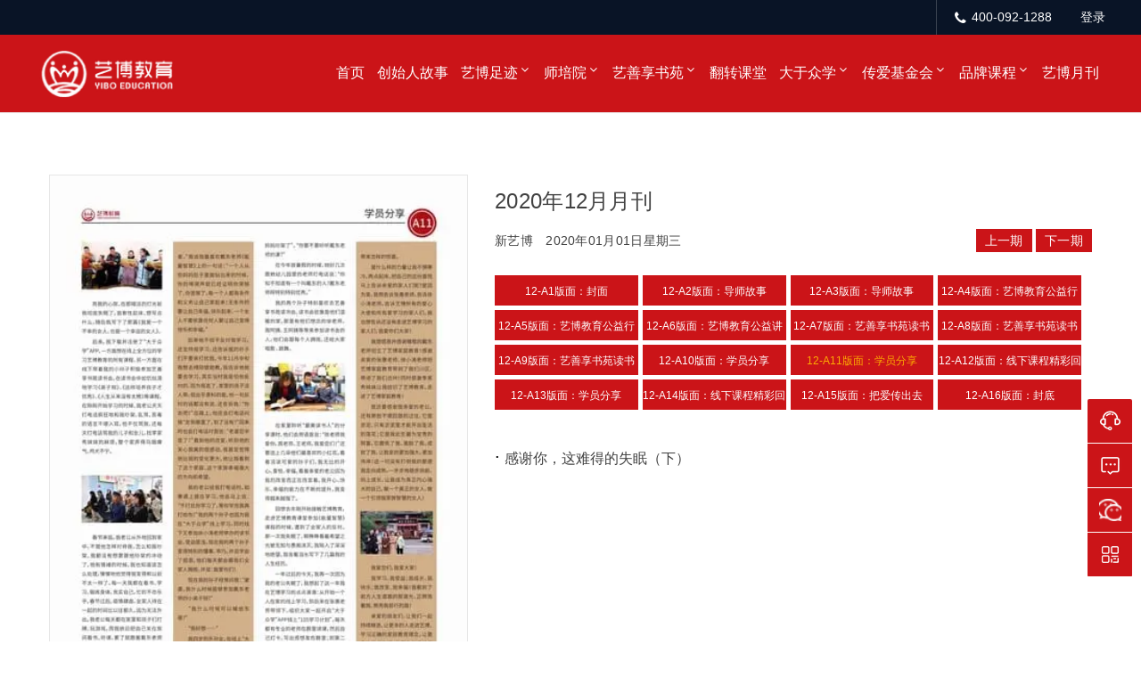

--- FILE ---
content_type: text/html; charset=UTF-8
request_url: http://www.yibo365.cn/yuekan/202012-a11/
body_size: 52175
content:
<!DOCTYPE html>
<html lang="zh-Hans">
<head>
<meta http-equiv="Content-Type" content="text/html; charset=UTF-8"/>
<meta name="viewport" content="width=device-width, initial-scale=1, shrink-to-fit=no, viewport-fit=cover">
<!--[if IE]><meta http-equiv='X-UA-Compatible' content='IE=edge,chrome=1'><![endif]-->
<meta name='robots' content='index, follow, max-image-preview:large, max-snippet:-1, max-video-preview:-1' />
	<style>img:is([sizes="auto" i], [sizes^="auto," i]) { contain-intrinsic-size: 3000px 1500px }</style>
	
	<!-- This site is optimized with the Yoast SEO plugin v24.9 - https://yoast.com/wordpress/plugins/seo/ -->
	<title>12-A11版面：学员分享归档 - 艺博家庭教育</title>
	<link rel="canonical" href="http://www.yibo365.cn/yuekan/202012-a11/" />
	<meta property="og:locale" content="zh_CN" />
	<meta property="og:type" content="article" />
	<meta property="og:title" content="12-A11版面：学员分享归档 - 艺博家庭教育" />
	<meta property="og:url" content="http://www.yibo365.cn/yuekan/202012-a11/" />
	<meta property="og:site_name" content="艺博家庭教育" />
	<meta name="twitter:card" content="summary_large_image" />
	<script type="application/ld+json" class="yoast-schema-graph">{"@context":"https://schema.org","@graph":[{"@type":"CollectionPage","@id":"http://www.yibo365.cn/yuekan/202012-a11/","url":"http://www.yibo365.cn/yuekan/202012-a11/","name":"12-A11版面：学员分享归档 - 艺博家庭教育","isPartOf":{"@id":"http://www.yibo365.cn/#website"},"primaryImageOfPage":{"@id":"http://www.yibo365.cn/yuekan/202012-a11/#primaryimage"},"image":{"@id":"http://www.yibo365.cn/yuekan/202012-a11/#primaryimage"},"thumbnailUrl":"https://cdn.yibo365.cn/wp-content/uploads/2021/07/1626943705-111111.png~tplv-kpv5fkmdxq-reset:0:0:0:0.image","breadcrumb":{"@id":"http://www.yibo365.cn/yuekan/202012-a11/#breadcrumb"},"inLanguage":"zh-Hans"},{"@type":"ImageObject","inLanguage":"zh-Hans","@id":"http://www.yibo365.cn/yuekan/202012-a11/#primaryimage","url":"https://cdn.yibo365.cn/wp-content/uploads/2021/07/1626943705-111111.png~tplv-kpv5fkmdxq-reset:0:0:0:0.image","contentUrl":"https://cdn.yibo365.cn/wp-content/uploads/2021/07/1626943705-111111.png~tplv-kpv5fkmdxq-reset:0:0:0:0.image","width":580,"height":339,"caption":"1626943705 111111"},{"@type":"BreadcrumbList","@id":"http://www.yibo365.cn/yuekan/202012-a11/#breadcrumb","itemListElement":[{"@type":"ListItem","position":1,"name":"首页","item":"http://www.yibo365.cn/"},{"@type":"ListItem","position":2,"name":"2020年12月月刊","item":"http://www.yibo365.cn/yuekan/xinyibo-202012/"},{"@type":"ListItem","position":3,"name":"12-A11版面：学员分享"}]},{"@type":"WebSite","@id":"http://www.yibo365.cn/#website","url":"http://www.yibo365.cn/","name":"艺博家庭教育","description":"专注家庭教育18年","publisher":{"@id":"http://www.yibo365.cn/#organization"},"potentialAction":[{"@type":"SearchAction","target":{"@type":"EntryPoint","urlTemplate":"http://www.yibo365.cn/?s={search_term_string}"},"query-input":{"@type":"PropertyValueSpecification","valueRequired":true,"valueName":"search_term_string"}}],"inLanguage":"zh-Hans"},{"@type":"Organization","@id":"http://www.yibo365.cn/#organization","name":"艺博家庭教育","url":"http://www.yibo365.cn/","logo":{"@type":"ImageObject","inLanguage":"zh-Hans","@id":"http://www.yibo365.cn/#/schema/logo/image/","url":"https://cdn.yibo365.cn/wp-content/uploads/2025/04/1745397226-2766f89b-e366-4c63-9ec7-0c202be0b453.png~tplv-kpv5fkmdxq-reset:0:0:0:0.image","contentUrl":"https://cdn.yibo365.cn/wp-content/uploads/2025/04/1745397226-2766f89b-e366-4c63-9ec7-0c202be0b453.png~tplv-kpv5fkmdxq-reset:0:0:0:0.image","width":600,"height":205,"caption":"艺博家庭教育"},"image":{"@id":"http://www.yibo365.cn/#/schema/logo/image/"}}]}</script>
	<!-- / Yoast SEO plugin. -->


<link rel='dns-prefetch' href='//lib.baomitu.com' />
		<!-- This site uses the Google Analytics by MonsterInsights plugin v9.11.1 - Using Analytics tracking - https://www.monsterinsights.com/ -->
		<!-- Note: MonsterInsights is not currently configured on this site. The site owner needs to authenticate with Google Analytics in the MonsterInsights settings panel. -->
					<!-- No tracking code set -->
				<!-- / Google Analytics by MonsterInsights -->
		<link rel='stylesheet' id='dahuzi-blocks-style-css-css' href='http://www.yibo365.cn/wp-content/themes/edu/admin/dahuzi-blocks/dist/blocks.style.build.css?ver=1647064534' type='text/css' media='all' />
<style id='classic-theme-styles-inline-css' type='text/css'>
/*! This file is auto-generated */
.wp-block-button__link{color:#fff;background-color:#32373c;border-radius:9999px;box-shadow:none;text-decoration:none;padding:calc(.667em + 2px) calc(1.333em + 2px);font-size:1.125em}.wp-block-file__button{background:#32373c;color:#fff;text-decoration:none}
</style>
<style id='global-styles-inline-css' type='text/css'>
:root{--wp--preset--aspect-ratio--square: 1;--wp--preset--aspect-ratio--4-3: 4/3;--wp--preset--aspect-ratio--3-4: 3/4;--wp--preset--aspect-ratio--3-2: 3/2;--wp--preset--aspect-ratio--2-3: 2/3;--wp--preset--aspect-ratio--16-9: 16/9;--wp--preset--aspect-ratio--9-16: 9/16;--wp--preset--color--black: #000000;--wp--preset--color--cyan-bluish-gray: #abb8c3;--wp--preset--color--white: #ffffff;--wp--preset--color--pale-pink: #f78da7;--wp--preset--color--vivid-red: #cf2e2e;--wp--preset--color--luminous-vivid-orange: #ff6900;--wp--preset--color--luminous-vivid-amber: #fcb900;--wp--preset--color--light-green-cyan: #7bdcb5;--wp--preset--color--vivid-green-cyan: #00d084;--wp--preset--color--pale-cyan-blue: #8ed1fc;--wp--preset--color--vivid-cyan-blue: #0693e3;--wp--preset--color--vivid-purple: #9b51e0;--wp--preset--gradient--vivid-cyan-blue-to-vivid-purple: linear-gradient(135deg,rgba(6,147,227,1) 0%,rgb(155,81,224) 100%);--wp--preset--gradient--light-green-cyan-to-vivid-green-cyan: linear-gradient(135deg,rgb(122,220,180) 0%,rgb(0,208,130) 100%);--wp--preset--gradient--luminous-vivid-amber-to-luminous-vivid-orange: linear-gradient(135deg,rgba(252,185,0,1) 0%,rgba(255,105,0,1) 100%);--wp--preset--gradient--luminous-vivid-orange-to-vivid-red: linear-gradient(135deg,rgba(255,105,0,1) 0%,rgb(207,46,46) 100%);--wp--preset--gradient--very-light-gray-to-cyan-bluish-gray: linear-gradient(135deg,rgb(238,238,238) 0%,rgb(169,184,195) 100%);--wp--preset--gradient--cool-to-warm-spectrum: linear-gradient(135deg,rgb(74,234,220) 0%,rgb(151,120,209) 20%,rgb(207,42,186) 40%,rgb(238,44,130) 60%,rgb(251,105,98) 80%,rgb(254,248,76) 100%);--wp--preset--gradient--blush-light-purple: linear-gradient(135deg,rgb(255,206,236) 0%,rgb(152,150,240) 100%);--wp--preset--gradient--blush-bordeaux: linear-gradient(135deg,rgb(254,205,165) 0%,rgb(254,45,45) 50%,rgb(107,0,62) 100%);--wp--preset--gradient--luminous-dusk: linear-gradient(135deg,rgb(255,203,112) 0%,rgb(199,81,192) 50%,rgb(65,88,208) 100%);--wp--preset--gradient--pale-ocean: linear-gradient(135deg,rgb(255,245,203) 0%,rgb(182,227,212) 50%,rgb(51,167,181) 100%);--wp--preset--gradient--electric-grass: linear-gradient(135deg,rgb(202,248,128) 0%,rgb(113,206,126) 100%);--wp--preset--gradient--midnight: linear-gradient(135deg,rgb(2,3,129) 0%,rgb(40,116,252) 100%);--wp--preset--font-size--small: 13px;--wp--preset--font-size--medium: 20px;--wp--preset--font-size--large: 36px;--wp--preset--font-size--x-large: 42px;--wp--preset--spacing--20: 0.44rem;--wp--preset--spacing--30: 0.67rem;--wp--preset--spacing--40: 1rem;--wp--preset--spacing--50: 1.5rem;--wp--preset--spacing--60: 2.25rem;--wp--preset--spacing--70: 3.38rem;--wp--preset--spacing--80: 5.06rem;--wp--preset--shadow--natural: 6px 6px 9px rgba(0, 0, 0, 0.2);--wp--preset--shadow--deep: 12px 12px 50px rgba(0, 0, 0, 0.4);--wp--preset--shadow--sharp: 6px 6px 0px rgba(0, 0, 0, 0.2);--wp--preset--shadow--outlined: 6px 6px 0px -3px rgba(255, 255, 255, 1), 6px 6px rgba(0, 0, 0, 1);--wp--preset--shadow--crisp: 6px 6px 0px rgba(0, 0, 0, 1);}:where(.is-layout-flex){gap: 0.5em;}:where(.is-layout-grid){gap: 0.5em;}body .is-layout-flex{display: flex;}.is-layout-flex{flex-wrap: wrap;align-items: center;}.is-layout-flex > :is(*, div){margin: 0;}body .is-layout-grid{display: grid;}.is-layout-grid > :is(*, div){margin: 0;}:where(.wp-block-columns.is-layout-flex){gap: 2em;}:where(.wp-block-columns.is-layout-grid){gap: 2em;}:where(.wp-block-post-template.is-layout-flex){gap: 1.25em;}:where(.wp-block-post-template.is-layout-grid){gap: 1.25em;}.has-black-color{color: var(--wp--preset--color--black) !important;}.has-cyan-bluish-gray-color{color: var(--wp--preset--color--cyan-bluish-gray) !important;}.has-white-color{color: var(--wp--preset--color--white) !important;}.has-pale-pink-color{color: var(--wp--preset--color--pale-pink) !important;}.has-vivid-red-color{color: var(--wp--preset--color--vivid-red) !important;}.has-luminous-vivid-orange-color{color: var(--wp--preset--color--luminous-vivid-orange) !important;}.has-luminous-vivid-amber-color{color: var(--wp--preset--color--luminous-vivid-amber) !important;}.has-light-green-cyan-color{color: var(--wp--preset--color--light-green-cyan) !important;}.has-vivid-green-cyan-color{color: var(--wp--preset--color--vivid-green-cyan) !important;}.has-pale-cyan-blue-color{color: var(--wp--preset--color--pale-cyan-blue) !important;}.has-vivid-cyan-blue-color{color: var(--wp--preset--color--vivid-cyan-blue) !important;}.has-vivid-purple-color{color: var(--wp--preset--color--vivid-purple) !important;}.has-black-background-color{background-color: var(--wp--preset--color--black) !important;}.has-cyan-bluish-gray-background-color{background-color: var(--wp--preset--color--cyan-bluish-gray) !important;}.has-white-background-color{background-color: var(--wp--preset--color--white) !important;}.has-pale-pink-background-color{background-color: var(--wp--preset--color--pale-pink) !important;}.has-vivid-red-background-color{background-color: var(--wp--preset--color--vivid-red) !important;}.has-luminous-vivid-orange-background-color{background-color: var(--wp--preset--color--luminous-vivid-orange) !important;}.has-luminous-vivid-amber-background-color{background-color: var(--wp--preset--color--luminous-vivid-amber) !important;}.has-light-green-cyan-background-color{background-color: var(--wp--preset--color--light-green-cyan) !important;}.has-vivid-green-cyan-background-color{background-color: var(--wp--preset--color--vivid-green-cyan) !important;}.has-pale-cyan-blue-background-color{background-color: var(--wp--preset--color--pale-cyan-blue) !important;}.has-vivid-cyan-blue-background-color{background-color: var(--wp--preset--color--vivid-cyan-blue) !important;}.has-vivid-purple-background-color{background-color: var(--wp--preset--color--vivid-purple) !important;}.has-black-border-color{border-color: var(--wp--preset--color--black) !important;}.has-cyan-bluish-gray-border-color{border-color: var(--wp--preset--color--cyan-bluish-gray) !important;}.has-white-border-color{border-color: var(--wp--preset--color--white) !important;}.has-pale-pink-border-color{border-color: var(--wp--preset--color--pale-pink) !important;}.has-vivid-red-border-color{border-color: var(--wp--preset--color--vivid-red) !important;}.has-luminous-vivid-orange-border-color{border-color: var(--wp--preset--color--luminous-vivid-orange) !important;}.has-luminous-vivid-amber-border-color{border-color: var(--wp--preset--color--luminous-vivid-amber) !important;}.has-light-green-cyan-border-color{border-color: var(--wp--preset--color--light-green-cyan) !important;}.has-vivid-green-cyan-border-color{border-color: var(--wp--preset--color--vivid-green-cyan) !important;}.has-pale-cyan-blue-border-color{border-color: var(--wp--preset--color--pale-cyan-blue) !important;}.has-vivid-cyan-blue-border-color{border-color: var(--wp--preset--color--vivid-cyan-blue) !important;}.has-vivid-purple-border-color{border-color: var(--wp--preset--color--vivid-purple) !important;}.has-vivid-cyan-blue-to-vivid-purple-gradient-background{background: var(--wp--preset--gradient--vivid-cyan-blue-to-vivid-purple) !important;}.has-light-green-cyan-to-vivid-green-cyan-gradient-background{background: var(--wp--preset--gradient--light-green-cyan-to-vivid-green-cyan) !important;}.has-luminous-vivid-amber-to-luminous-vivid-orange-gradient-background{background: var(--wp--preset--gradient--luminous-vivid-amber-to-luminous-vivid-orange) !important;}.has-luminous-vivid-orange-to-vivid-red-gradient-background{background: var(--wp--preset--gradient--luminous-vivid-orange-to-vivid-red) !important;}.has-very-light-gray-to-cyan-bluish-gray-gradient-background{background: var(--wp--preset--gradient--very-light-gray-to-cyan-bluish-gray) !important;}.has-cool-to-warm-spectrum-gradient-background{background: var(--wp--preset--gradient--cool-to-warm-spectrum) !important;}.has-blush-light-purple-gradient-background{background: var(--wp--preset--gradient--blush-light-purple) !important;}.has-blush-bordeaux-gradient-background{background: var(--wp--preset--gradient--blush-bordeaux) !important;}.has-luminous-dusk-gradient-background{background: var(--wp--preset--gradient--luminous-dusk) !important;}.has-pale-ocean-gradient-background{background: var(--wp--preset--gradient--pale-ocean) !important;}.has-electric-grass-gradient-background{background: var(--wp--preset--gradient--electric-grass) !important;}.has-midnight-gradient-background{background: var(--wp--preset--gradient--midnight) !important;}.has-small-font-size{font-size: var(--wp--preset--font-size--small) !important;}.has-medium-font-size{font-size: var(--wp--preset--font-size--medium) !important;}.has-large-font-size{font-size: var(--wp--preset--font-size--large) !important;}.has-x-large-font-size{font-size: var(--wp--preset--font-size--x-large) !important;}
:where(.wp-block-post-template.is-layout-flex){gap: 1.25em;}:where(.wp-block-post-template.is-layout-grid){gap: 1.25em;}
:where(.wp-block-columns.is-layout-flex){gap: 2em;}:where(.wp-block-columns.is-layout-grid){gap: 2em;}
:root :where(.wp-block-pullquote){font-size: 1.5em;line-height: 1.6;}
</style>
<link rel='stylesheet' id='plugins-css' href='http://www.yibo365.cn/wp-content/themes/edu/static/css/plugins.min.css?ver=2.8.2' type='text/css' media='all' />
<link rel='stylesheet' id='style-css' href='http://www.yibo365.cn/wp-content/themes/edu/static/css/style.css?ver=2.8.2' type='text/css' media='all' />
<link rel='stylesheet' id='responsive-css' href='http://www.yibo365.cn/wp-content/themes/edu/static/css/responsive.css?ver=2.8.2' type='text/css' media='all' />
<link rel='stylesheet' id='font-awesome-css' href='https://cdn.staticfile.org/font-awesome/4.7.0/css/font-awesome.min.css?ver=4.7.0' type='text/css' media='all' />
<link rel='stylesheet' id='fancybox-css' href='https://cdnjs.loli.net/ajax/libs/fancybox/3.5.7/jquery.fancybox.min.css' type='text/css' media='all' />
<link rel='stylesheet' id='sweetalert-css-css' href='http://www.yibo365.cn/wp-content/themes/edu/yibo/sweetalert.css?ver=2.8.2' type='text/css' media='all' />
<link rel='stylesheet' id='content-template-css' href='http://www.yibo365.cn/wp-content/plugins/wpjam-content-template/static/style.css' type='text/css' media='all' />
<link rel='stylesheet' id='yibo-theme-css-name-css' href='http://www.yibo365.cn/wp-content/themes/edu/yibo/yibo.css?ver=1.0.0' type='text/css' media='all' />
<script type="text/javascript" src="https://cdn.staticfile.net/jquery/3.7.1/jquery.min.js" id="jquery-js"></script>
<script type="text/javascript" id="wpjam-ajax-js-before">
/* <![CDATA[ */
var ajaxurl	= "http://www.yibo365.cn/wp-admin/admin-ajax.php";
/* ]]> */
</script>
<script type="text/javascript" src="http://www.yibo365.cn/wp-content/plugins/wpjam-basic/static/ajax.js" id="wpjam-ajax-js"></script>
<script type="text/javascript" src="https://cdnjs.loli.net/ajax/libs/jquery-migrate/3.0.1/jquery-migrate.min.js" id="jquery-migrate-js"></script>
<script type="text/javascript" src="http://www.yibo365.cn/wp-content/themes/edu/yibo/cookies.js" id="cookies-js"></script>
<script type="text/javascript" src="http://www.yibo365.cn/wp-content/themes/edu/yibo/sweetalert.min.js" id="sweetalert-js"></script>
<script type="text/javascript" src="https://res.wx.qq.com/open/js/jweixin-1.6.0.js" id="jweixin-js"></script>
<script type="text/javascript" id="jweixin-js-after">
/* <![CDATA[ */
let weixin_share	= {"appid":"wxc67aebda1de237bf","debug":false,"timestamp":1770082645,"nonce_str":"bdEBIhAehOdoDo4Z","signature":"d9741566576781c7b3ee6742e0a60a5619a37208","img":"https:\/\/cdn.yibo365.cn\/wp-content\/uploads\/2021\/12\/1639211416-logo.jpg~tplv-kpv5fkmdxq-reset:120:120:120:120.image","title":"12-A11版面：学员分享归档 - 艺博家庭教育","desc":"","link":"http:\/\/www.yibo365.cn\/yuekan\/202012-a11\/","jsApiList":["checkJsApi","updateAppMessageShareData","updateTimelineShareData"],"openTagList":["wx-open-audio","wx-open-launch-app","wx-open-launch-weapp"]};

	weixin_share.desc	= weixin_share.desc || weixin_share.link;

	/*微信 JS SDK 封装*/
	wx.config({
		debug:			weixin_share.debug,
		appId: 			weixin_share.appid,
		timestamp:		weixin_share.timestamp,
		nonceStr:		weixin_share.nonce_str,
		signature:		weixin_share.signature,
		jsApiList:		weixin_share.jsApiList,
		openTagList:	weixin_share.openTagList
	});

	wx.ready(function(){
		wx.updateAppMessageShareData({
			title:	weixin_share.title,
			desc:	weixin_share.desc,
			link: 	weixin_share.link,
			imgUrl:	weixin_share.img,
			success: function(res){
				console.log(res);
			}
		});

		wx.updateTimelineShareData({
			title:	weixin_share.title,
			link: 	weixin_share.link,
			imgUrl:	weixin_share.img,
			success: function(res){
				console.log(res);
			}
		});
	});

	wx.error(function(res){
		console.log(res);
	});
/* ]]> */
</script>

<style>a:hover{color: #fcab03;}
.header.header-style-2 .top-bar{background-color: #091426;}
.top-bar .contact-info li,.top-bar .social-icons ul li{color: #ffffff;}
#projects_carousel.owl-carousel .owl-nav .owl-next,#projects_carousel.owl-carousel .owl-nav .owl-prev,.about-features .thumb .about-video,.blog-details .details-content .btn-box a,.blog-post .read-btn:hover,.border-style-2:after,.border-style-3:after,.btn-black,.btn-bordered,.btn-theme,.btn-theme-1,.btn-transparent,.btn-white,.contact-divider .contact-btn-item .contact-btn.style-1,.dropdown-buttons .menu-search-box .search-box button,.dropdown-item.active,.dropdown-item:active,.dropdown-item:hover,.header .menu-style.menu-hover-2 .navbar-nav li.active a.nav-link,.header .menu-style.menu-hover-2 .navbar-nav li:focus a.nav-link,.header .menu-style.menu-hover-2 .navbar-nav li:hover a.nav-link,.page-link-item ul li .active,.post-sticky,.slide-bar .slide-bar__item:hover,.slide-bar .slide-bar__item__tips,.social-icon.bordered-theme li:hover,.testimonials-post .testimonials-item .content small strong,.theme-sidebar .title-box h3:before,.theme-sidebar .widget_search button,.home-modular-19 a.btn-primary,.home-modular-17 .transparent-btn:hover,.home-modular-17 a.btn-primary,.modular15_wrapper .btn-outline-style:hover,.modular15_wrapper span.video-play-icon{background-color:#fcab03;}
.header .dropdown-menu{border-top: 2px solid #fcab03;}
.dropdown-buttons .menu-search-box ul{border: 2px solid #fcab03;}
.social-icon.bordered-theme li:hover,.product-details-title h2,.page-link-item ul li .active,.modular15_wrapper .btn-outline-style,.modular15_wrapper .btn-outline-style:hover{border-color:#fcab03;}
.slide-bar .slide-bar__item__tips:after{border-left: 6px solid #fcab03;}
.header.header-style-2 .menu-hover-2 .dropdown-buttons .btn-group .btn,.header .menu-hover-2 .dropdown-buttons .btn-group .btn,.section-title h2 span,.about-features .content h2 span,.about-features .content .company-funfact h2,.testimonials-post .testimonials-item .content i,.contact-text h2 span,.category .tab-category-menu li.current-cat a,.header .menu-style.bg-transparent .navbar-nav li.active a.nav-link, .header .menu-style.bg-transparent .navbar-nav li:focus a.nav-link, .header .menu-style.bg-transparent .navbar-nav li:hover a.nav-link,.modular15_wrapper .btn-outline-style{color: #fcab03;}
.header .fixed-header,.slide-text .sub-title h4,.welcome-feature .content,#projects_carousel.owl-carousel .owl-nav .owl-next:hover, #projects_carousel.owl-carousel .owl-nav .owl-prev:hover,#testimonials_carousel.owl-carousel .owl-nav .owl-next, #testimonials_carousel.owl-carousel .owl-nav .owl-prev,.blog-post .read-btn,.contact-text,.slide-bar,.theme-sidebar .widget_search button:hover,.page-link-item ul li a{background-color: #cb1418;}
.page-link-item ul li a,.contact-section .contact-bg{border-color:#cb1418;}
.client-section #client_carousel.owl-carousel .owl-nav .owl-prev,.client-section #client_carousel.owl-carousel .owl-nav .owl-next{color: #cb1418;}
footer.bg-theme-color-2,
.footer-copy-right.bg-theme-color-2{background-color:#091426 !important}
.footer-widget-one p,
.footer-list li a,
footer .blog-small-item .tex h5 a,
.footer-copy-right a,
.footer-menu li,
.footer-copy-right p,
.social-icon.bordered-theme li a,
.footer-title h4,
.footer-item h6{color:#989898 !important}
</style>

<link rel="icon" href="https://cdn.yibo365.cn/wp-content/uploads/2021/04/1618299737-favicon-192.png~tplv-kpv5fkmdxq-reset:64:64:64:64.image" sizes="32x32" />
<link rel="icon" href="https://cdn.yibo365.cn/wp-content/uploads/2021/04/1618299737-favicon-192.png~tplv-kpv5fkmdxq-reset:0:0:0:0.image" sizes="192x192" />
<link rel="apple-touch-icon" href="https://cdn.yibo365.cn/wp-content/uploads/2021/04/1618299737-favicon-192.png~tplv-kpv5fkmdxq-reset:0:0:0:0.image" />
<meta name="msapplication-TileImage" content="https://cdn.yibo365.cn/wp-content/uploads/2021/04/1618299737-favicon-192.png~tplv-kpv5fkmdxq-reset:0:0:0:0.image" />
</head>

<body class="archive tax-yuekan term-202012-a11 term-166">

    
    <div class="page-wrapper">
                <header class="mobile-header header header-style-2 clearfix" >

                        <div class="top-bar">
                <div class="container">
                    <div class="row">
                        <div class="col-lg-9">
                            <div class="contact-info">
                                <ul class='d-none' >
                                    <li>
                                        <a href="#" data-toggle="modal" data-target="#gonggao"><i class="fa fa-bell"></i> </a>
                                    </li>
                                </ul>
                            </div>
                            <div class="modal fade" id="gonggao" tabindex="-1" aria-labelledby="exampleModalLabel" aria-hidden="true">
                                <div class="modal-dialog modal-dialog-centered modal-lg">
                                    <div class="modal-content" >
                                      <div class="modal-header" style="display:none;">
                                        <h5 class="modal-title" id="exampleModalLabel"></h5>
                                        <button type="button" class="close" data-dismiss="modal" aria-label="Close">
                                          <span aria-hidden="true">&times;</span>
                                        </button>
                                      </div>
                                      <div class="modal-body" style="padding:0;">
                                        <button type="button" class="close" data-dismiss="modal" aria-label="Close">
                                          <span aria-hidden="true">&times;</span>
                                        </button>
                                                                                <img src="">                                      </div>
                                    </div>
                                </div>
                            </div>
                        </div>
                                                <div class="col-lg-3">
                            <div class="social-icons">
                                <ul>
                                    <li><i class="fa fa-phone"></i>400-092-1288</li>
                                    <li><!--a href="">登录</a-->
                                <a class="login-btn navbar-button ml-2" rel="nofollow noopener noreferrer" href="#">登录</a>
                                </li>
                                                                </ul>
                            </div>
                        </div>
                                            </div>
                </div>
            </div>
            
            <div class="menu-style menu-hover-2 bg-transparent clearfix">

                <div class="main-navigation main-mega-menu animated header-sticky">
                    <nav class="navbar navbar-expand-lg navbar-light">
                        <div class="container">

                            <a class="navbar-brand" href="http://www.yibo365.cn">
                                                                                                        <img id="logo_img" src="https://cdn.yibo365.cn/wp-content/uploads/2021/03/logo-1.png~tplv-kpv5fkmdxq-reset:155:53:155:53.image" alt="">
                                                            </a> 
                            <button class="navbar-toggler" type="button" data-toggle="collapse" data-target="#navbar-collapse-1" aria-controls="navbar-collapse-1" aria-expanded="false">
                                <span class="navbar-toggler-icon"></span>
                            </button>

                            <div class="collapse navbar-collapse no-search" id="navbar-collapse-1">

                                <ul class="pc-menu navbar-nav ml-xl-auto">
                                    <li  id="menu-item-21775" class="menu-item menu-item-type-post_type menu-item-object-page menu-item-home menu-item-21775 nav-item nav-item dropdown"><a href="http://www.yibo365.cn/" class="nav-link">首页</a></li>
<li  id="menu-item-21757" class="menu-item menu-item-type-post_type menu-item-object-dahuzi-page menu-item-21757 nav-item nav-item dropdown"><a href="http://www.yibo365.cn/daidong/" class="nav-link">创始人故事</a></li>
<li  id="menu-item-21756" class="menu-item menu-item-type-post_type menu-item-object-dahuzi-page menu-item-has-children dropdown menu-item-21756 nav-item nav-item dropdown"><a href="http://www.yibo365.cn/about/" aria-haspopup="true" aria-expanded="false" class="dropdown-toggle nav-link" id="menu-item-dropdown-21756">艺博足迹</a><i class="fa fa-sort-down mobile_dropdown_icon"></i>
<ul class="dropdown-menu" aria-labelledby="menu-item-dropdown-21756">
	<li  id="menu-item-25001" class="menu-item menu-item-type-taxonomy menu-item-object-category menu-item-25001 nav-item nav-item dropdown"><a href="http://www.yibo365.cn/yiluqianxing/" class="dropdown-item">一路前行分享集（15周年）</a></li>
	<li  id="menu-item-25279" class="menu-item menu-item-type-taxonomy menu-item-object-category menu-item-25279 nav-item nav-item dropdown"><a href="http://www.yibo365.cn/zuozuihaodejiazhang/" class="dropdown-item">陪学营《做最好的家长》分享集</a></li>
	<li  id="menu-item-21760" class="menu-item menu-item-type-taxonomy menu-item-object-category menu-item-21760 nav-item nav-item dropdown"><a href="http://www.yibo365.cn/about/epidemic/" class="dropdown-item">抗击疫情·艺博人在行动</a></li>
	<li  id="menu-item-21761" class="menu-item menu-item-type-taxonomy menu-item-object-category menu-item-21761 nav-item nav-item dropdown"><a href="http://www.yibo365.cn/about/floods/" class="dropdown-item">抗洪救灾•艺博人在行动</a></li>
	<li  id="menu-item-21768" class="menu-item menu-item-type-taxonomy menu-item-object-category menu-item-21768 nav-item nav-item dropdown"><a href="http://www.yibo365.cn/15th/" class="dropdown-item">艺博人的故事</a></li>
	<li  id="menu-item-21764" class="menu-item menu-item-type-taxonomy menu-item-object-category menu-item-21764 nav-item nav-item dropdown"><a href="http://www.yibo365.cn/about/course/" class="dropdown-item">艺博历程</a></li>
	<li  id="menu-item-21766" class="menu-item menu-item-type-taxonomy menu-item-object-category menu-item-21766 nav-item nav-item dropdown"><a href="http://www.yibo365.cn/about/honor/" class="dropdown-item">艺博荣誉</a></li>
	<li  id="menu-item-21765" class="menu-item menu-item-type-taxonomy menu-item-object-category menu-item-21765 nav-item nav-item dropdown"><a href="http://www.yibo365.cn/about/gallery/" class="dropdown-item">艺博图集</a></li>
	<li  id="menu-item-21763" class="menu-item menu-item-type-taxonomy menu-item-object-category menu-item-21763 nav-item nav-item dropdown"><a href="http://www.yibo365.cn/about/news/" class="dropdown-item">新闻报道</a></li>
	<li  id="menu-item-21767" class="menu-item menu-item-type-taxonomy menu-item-object-category menu-item-21767 nav-item nav-item dropdown"><a href="http://www.yibo365.cn/about/videos/" class="dropdown-item">艺博视频</a></li>
	<li  id="menu-item-26899" class="menu-item menu-item-type-custom menu-item-object-custom menu-item-26899 nav-item nav-item dropdown"><a href="https://mp.weixin.qq.com/s/aD014XG1EXFRnaqDYrBydQ" class="dropdown-item">艺博最新资讯</a></li>
</ul>
</li>
<li  id="menu-item-21755" class="menu-item menu-item-type-post_type menu-item-object-dahuzi-page menu-item-has-children dropdown menu-item-21755 nav-item nav-item dropdown"><a href="http://www.yibo365.cn/teacher-training-institute/" aria-haspopup="true" aria-expanded="false" class="dropdown-toggle nav-link" id="menu-item-dropdown-21755">师培院</a><i class="fa fa-sort-down mobile_dropdown_icon"></i>
<ul class="dropdown-menu" aria-labelledby="menu-item-dropdown-21755">
	<li  id="menu-item-25648" class="menu-item menu-item-type-taxonomy menu-item-object-category menu-item-25648 nav-item nav-item dropdown"><a href="http://www.yibo365.cn/teacher-training-institute/shizi-cer/" class="dropdown-item">师资证书查询</a></li>
	<li  id="menu-item-24955" class="menu-item menu-item-type-taxonomy menu-item-object-category menu-item-24955 nav-item nav-item dropdown"><a href="http://www.yibo365.cn/fuwulaoshi-cer/" class="dropdown-item">组训服务老师证书查询</a></li>
	<li  id="menu-item-21774" class="menu-item menu-item-type-taxonomy menu-item-object-category menu-item-21774 nav-item nav-item dropdown"><a href="http://www.yibo365.cn/certificate/" class="dropdown-item">家庭教育指导师证书查询</a></li>
	<li  id="menu-item-25828" class="menu-item menu-item-type-taxonomy menu-item-object-category menu-item-25828 nav-item nav-item dropdown"><a href="http://www.yibo365.cn/evaluation/" class="dropdown-item">家庭教育诊断测评师成绩查询</a></li>
	<li  id="menu-item-21773" class="menu-item menu-item-type-post_type menu-item-object-page menu-item-21773 nav-item nav-item dropdown"><a href="http://www.yibo365.cn/information-form.html" class="dropdown-item">考评员信息提交</a></li>
	<li  id="menu-item-21769" class="menu-item menu-item-type-taxonomy menu-item-object-category menu-item-21769 nav-item nav-item dropdown"><a href="http://www.yibo365.cn/teacher-training-institute/mentor/" class="dropdown-item">导师团队</a></li>
	<li  id="menu-item-25476" class="menu-item menu-item-type-taxonomy menu-item-object-category menu-item-25476 nav-item nav-item dropdown"><a href="http://www.yibo365.cn/teacher-training-institute/teacher-video/" class="dropdown-item">导师视频</a></li>
	<li  id="menu-item-21770" class="menu-item menu-item-type-taxonomy menu-item-object-category menu-item-21770 nav-item nav-item dropdown"><a href="http://www.yibo365.cn/teacher-training-institute/school/" class="dropdown-item">师培动态</a></li>
	<li  id="menu-item-21771" class="menu-item menu-item-type-taxonomy menu-item-object-category menu-item-21771 nav-item nav-item dropdown"><a href="http://www.yibo365.cn/teacher-training-institute/repository/" class="dropdown-item">知识库</a></li>
	<li  id="menu-item-21772" class="menu-item menu-item-type-taxonomy menu-item-object-category menu-item-21772 nav-item nav-item dropdown"><a href="http://www.yibo365.cn/teacher-training-institute/material/" class="dropdown-item">素材库</a></li>
</ul>
</li>
<li  id="menu-item-21754" class="menu-item menu-item-type-post_type menu-item-object-dahuzi-page menu-item-has-children dropdown menu-item-21754 nav-item nav-item dropdown"><a href="http://www.yibo365.cn/yishanxiang/" aria-haspopup="true" aria-expanded="false" class="dropdown-toggle nav-link" id="menu-item-dropdown-21754">艺善享书苑</a><i class="fa fa-sort-down mobile_dropdown_icon"></i>
<ul class="dropdown-menu" aria-labelledby="menu-item-dropdown-21754">
	<li  id="menu-item-21776" class="menu-item menu-item-type-taxonomy menu-item-object-category menu-item-21776 nav-item nav-item dropdown"><a href="http://www.yibo365.cn/library_dynamics/" class="dropdown-item">书苑动态</a></li>
</ul>
</li>
<li  id="menu-item-21753" class="menu-item menu-item-type-post_type menu-item-object-dahuzi-page menu-item-21753 nav-item nav-item dropdown"><a href="http://www.yibo365.cn/flipped_course/" class="nav-link">翻转课堂</a></li>
<li  id="menu-item-21752" class="menu-item menu-item-type-post_type menu-item-object-dahuzi-page menu-item-has-children dropdown menu-item-21752 nav-item nav-item dropdown"><a href="http://www.yibo365.cn/app/" aria-haspopup="true" aria-expanded="false" class="dropdown-toggle nav-link" id="menu-item-dropdown-21752">大于众学</a><i class="fa fa-sort-down mobile_dropdown_icon"></i>
<ul class="dropdown-menu" aria-labelledby="menu-item-dropdown-21752">
	<li  id="menu-item-21804" class="menu-item menu-item-type-custom menu-item-object-custom menu-item-21804 nav-item nav-item dropdown"><a href="/go/dayuzhongxue/" class="dropdown-item">大于众学官网</a></li>
	<li  id="menu-item-21778" class="menu-item menu-item-type-taxonomy menu-item-object-category menu-item-21778 nav-item nav-item dropdown"><a href="http://www.yibo365.cn/app/line-course/" class="dropdown-item">线上课程</a></li>
	<li  id="menu-item-21777" class="menu-item menu-item-type-taxonomy menu-item-object-category menu-item-21777 nav-item nav-item dropdown"><a href="http://www.yibo365.cn/app/books/" class="dropdown-item">书籍作品</a></li>
</ul>
</li>
<li  id="menu-item-21759" class="menu-item menu-item-type-custom menu-item-object-custom menu-item-has-children dropdown menu-item-21759 nav-item nav-item dropdown"><a href="/go/chuanai/" aria-haspopup="true" aria-expanded="false" class="dropdown-toggle nav-link" id="menu-item-dropdown-21759">传爱基金会</a><i class="fa fa-sort-down mobile_dropdown_icon"></i>
<ul class="dropdown-menu" aria-labelledby="menu-item-dropdown-21759">
	<li  id="menu-item-21762" class="menu-item menu-item-type-taxonomy menu-item-object-category menu-item-21762 nav-item nav-item dropdown"><a href="http://www.yibo365.cn/donation_certificate/" class="dropdown-item">传爱基金会捐赠证书查询</a></li>
	<li  id="menu-item-21750" class="menu-item menu-item-type-post_type menu-item-object-dahuzi-page menu-item-21750 nav-item nav-item dropdown"><a href="http://www.yibo365.cn/public_spirited/" class="dropdown-item">传爱公益巡讲</a></li>
</ul>
</li>
<li  id="menu-item-21751" class="menu-item menu-item-type-post_type menu-item-object-dahuzi-page menu-item-has-children dropdown menu-item-21751 nav-item nav-item dropdown"><a href="http://www.yibo365.cn/brand/" aria-haspopup="true" aria-expanded="false" class="dropdown-toggle nav-link" id="menu-item-dropdown-21751">品牌课程</a><i class="fa fa-sort-down mobile_dropdown_icon"></i>
<ul class="dropdown-menu" aria-labelledby="menu-item-dropdown-21751">
	<li  id="menu-item-21780" class="menu-item menu-item-type-taxonomy menu-item-object-category menu-item-21780 nav-item nav-item dropdown"><a href="http://www.yibo365.cn/brand/copyright-certificate/" class="dropdown-item">作品版权登记证书</a></li>
	<li  id="menu-item-27100" class="menu-item menu-item-type-custom menu-item-object-custom menu-item-27100 nav-item nav-item dropdown"><a href="https://bookwx.dayuzhongxue.com/sharepage/schoolTimetable.html" class="dropdown-item">最新课程排期</a></li>
	<li  id="menu-item-21779" class="menu-item menu-item-type-taxonomy menu-item-object-category menu-item-21779 nav-item nav-item dropdown"><a href="http://www.yibo365.cn/brand/timetable/" class="dropdown-item">品牌课程</a></li>
	<li  id="menu-item-21783" class="menu-item menu-item-type-taxonomy menu-item-object-category menu-item-21783 nav-item nav-item dropdown"><a href="http://www.yibo365.cn/brand/course-system/" class="dropdown-item">课程体系</a></li>
	<li  id="menu-item-21784" class="menu-item menu-item-type-taxonomy menu-item-object-category menu-item-21784 nav-item nav-item dropdown"><a href="http://www.yibo365.cn/brand/scene/" class="dropdown-item">课程现场</a></li>
	<li  id="menu-item-21785" class="menu-item menu-item-type-taxonomy menu-item-object-category menu-item-21785 nav-item nav-item dropdown"><a href="http://www.yibo365.cn/brand/course-video/" class="dropdown-item">课程视频</a></li>
	<li  id="menu-item-21781" class="menu-item menu-item-type-taxonomy menu-item-object-category menu-item-21781 nav-item nav-item dropdown"><a href="http://www.yibo365.cn/brand/share/" class="dropdown-item">学员分享</a></li>
	<li  id="menu-item-21782" class="menu-item menu-item-type-taxonomy menu-item-object-category menu-item-21782 nav-item nav-item dropdown"><a href="http://www.yibo365.cn/brand/result/" class="dropdown-item">学员收获</a></li>
</ul>
</li>
<li  id="menu-item-21758" class="menu-item menu-item-type-taxonomy menu-item-object-category menu-item-21758 nav-item nav-item dropdown"><a href="http://www.yibo365.cn/xinyibo/" class="nav-link">艺博月刊</a></li>
                                </ul>

                                
                            </div>
                        </div>
                    </nav>
                </div>
            </div>

        </header><link rel="stylesheet" href="http://www.yibo365.cn/wp-content/themes/edu/static/css/yuekan.css">
<section class="yuekan-section">
<div class="container">
	<div class="row">
	    <div class="col-md-5">
    		<div class="paper">
    						    <img src="https://cdn.yibo365.cn/wp-content/uploads/2021/07/1627020899-1211.jpg" draggable="false" usemap="#imagemaps1627020089314">
				<map class="imagemaps" name="imagemaps1627020089314"><area shape="rect" name="imagemaps-area" class="imagemaps-area0" coords="0,0,400,612" href="http://www.yibo365.cn/xinyibo/17031.html" target="_self"></map>    		</div>
    		<div class="paper-bot">
    			<p class="left ban">12-A11版面：学员分享</p>
    			<p class="right pdf-link"> <a href="http://www.yibo365.cn/wp-content/uploads/2021/07/1627024495-（已压缩）12月月刊.pdf">PDF下载</a></p>
    		</div>
		</div>
	<div class="col-md-7">
	    		<p class="title"><a href="http://www.yibo365.cn/yuekan/xinyibo-202012/">2020年12月月刊</a></p>
		<div class="date-box">
			<p class="date left">
				<span>新艺博</span>
				<span>2020年01月01日星期三</span>
			</p>
			<p class="right kan-btn">
			    <a class="prev " href="http://www.yibo365.cn/yuekan/202111-a3/">上一期</a>
			    <a class="next " href="http://www.yibo365.cn/yuekan/xinyibo-202101/">下一期</a>
			</p>
		</div>
		<div class="swiper-box">
			<ul class="swiper-container">
					<li class="cat-item cat-item-176"><a href="http://www.yibo365.cn/yuekan/202012-a1/">12-A1版面：封面</a>
</li>
	<li class="cat-item cat-item-175"><a href="http://www.yibo365.cn/yuekan/202012-a2/">12-A2版面：导师故事</a>
</li>
	<li class="cat-item cat-item-174"><a href="http://www.yibo365.cn/yuekan/202012-a3/">12-A3版面：导师故事</a>
</li>
	<li class="cat-item cat-item-173"><a href="http://www.yibo365.cn/yuekan/202012-a4/">12-A4版面：艺博教育公益行</a>
</li>
	<li class="cat-item cat-item-172"><a href="http://www.yibo365.cn/yuekan/202012-a5/">12-A5版面：艺博教育公益行</a>
</li>
	<li class="cat-item cat-item-171"><a href="http://www.yibo365.cn/yuekan/202012-a6/">12-A6版面：艺博教育公益讲座</a>
</li>
	<li class="cat-item cat-item-170"><a href="http://www.yibo365.cn/yuekan/202012-a7/">12-A7版面：艺善享书苑读书会</a>
</li>
	<li class="cat-item cat-item-169"><a href="http://www.yibo365.cn/yuekan/202012-a8/">12-A8版面：艺善享书苑读书会发起人的故事</a>
</li>
	<li class="cat-item cat-item-168"><a href="http://www.yibo365.cn/yuekan/202012-a9/">12-A9版面：艺善享书苑读书会发起人的故事</a>
</li>
	<li class="cat-item cat-item-167"><a href="http://www.yibo365.cn/yuekan/202012-a10/">12-A10版面：学员分享</a>
</li>
	<li class="cat-item cat-item-166 current-cat"><a aria-current="page" href="http://www.yibo365.cn/yuekan/202012-a11/">12-A11版面：学员分享</a>
</li>
	<li class="cat-item cat-item-165"><a href="http://www.yibo365.cn/yuekan/2020/">12-A12版面：线下课程精彩回顾</a>
</li>
	<li class="cat-item cat-item-164"><a href="http://www.yibo365.cn/yuekan/202012-a13/">12-A13版面：学员分享</a>
</li>
	<li class="cat-item cat-item-163"><a href="http://www.yibo365.cn/yuekan/201212-a14/">12-A14版面：线下课程精彩回顾</a>
</li>
	<li class="cat-item cat-item-162"><a href="http://www.yibo365.cn/yuekan/202012-a15/">12-A15版面：把爱传出去</a>
</li>
	<li class="cat-item cat-item-160"><a href="http://www.yibo365.cn/yuekan/202012-a16/">12-A16版面：封底</a>
</li>

			</ul>
			<!-- <div class="swiper-button-prev"></div>
                <div class="swiper-button-next"></div> -->
		</div>
		<div class="news">
			<ul class="news-list">
    		                            <li><span>·</span><a href="http://www.yibo365.cn/xinyibo/17031.html" title="感谢你，这难得的失眠（下）" rel="bookmark">感谢你，这难得的失眠（下）</a></li>
            		            </ul>
		</div>

	</div>
	</div>
</div>
</section>
				
                <footer class="bg-faded pt-70 pb-70 bg-theme-color-2">
          <div class="container">
            <div class="section-content">
              <div class="row">
                <div class="col-md-3 col-sm-12"><div class="footer-item footer-widget-one">
			<img loading="lazy" class="footer-logo mb-25" src="https://cdn.yibo365.cn/wp-content/uploads/2021/03/logo-1.png" alt="">
		<div class="about-tag"><p>艺博教育，您身边的教育顾问！</p><p>400-092-1288</p></div>
	
</div></div><div class="col-md-3 col-sm-12"><div class="footer-item %2$s">
	<div class="footer-title">
		<h4>快速入口</h4>
	    <div class="border-style-3"></div>
	</div>
	<ul class="footer-list two">
	<li id="menu-item-267" class="menu-item menu-item-type-custom menu-item-object-custom menu-item-267"><a href="http://vodroom.dayuzhongxue.com/">艺博翻转课堂</a></li>
<li id="menu-item-268" class="menu-item menu-item-type-custom menu-item-object-custom menu-item-268"><a href="http://mail.yibo365.cn/">艺博官方邮箱</a></li>
<li id="menu-item-14408" class="menu-item menu-item-type-post_type menu-item-object-page menu-item-14408"><a href="http://www.yibo365.cn/feedback.html">留言簿</a></li>
<li id="menu-item-14410" class="menu-item menu-item-type-post_type menu-item-object-page menu-item-14410"><a href="http://www.yibo365.cn/privacy-policy.html">网站声明</a></li>
	</ul>

</div></div>
  	<div class="col-md-3 col-sm-12"><div class="footer-item">
	<div class="footer-title">
		<h4>最新文章</h4>
	    <div class="border-style-3"></div>
	</div>
	<ul class="footer-list">
		
						<div class="blog-small-item">
			  <img loading="lazy" src="https://cdn.yibo365.cn/wp-content/uploads/2026/02/1770016057-%E5%AE%B6%E5%BA%AD%E6%95%99%E8%82%B2%E6%9C%BA%E6%9E%84%E6%8E%A8%E8%8D%90.png~tplv-kpv5fkmdxq-reset:0:0:0:0.image" alt="" />
			  <div class="tex">
			    <h5><a href="http://www.yibo365.cn/teacher-training-institute/28419.html">我想学家庭教育，帮我推荐一下哪家好?</a></h5>
			  </div>
			</div>
			
			
						<div class="blog-small-item">
			  <img loading="lazy" src="https://cdn.yibo365.cn/wp-content/uploads/2026/02/1770015671-%E5%A9%86%E5%AA%B3%E7%9B%B8%E5%A4%84%E8%BE%B9%E7%95%8C.png~tplv-kpv5fkmdxq-reset:0:0:0:0.image" alt="" />
			  <div class="tex">
			    <h5><a href="http://www.yibo365.cn/teacher-training-institute/28417.html">别再强求婆媳“亲如母女”，边界清晰才是家庭和睦的底色</a></h5>
			  </div>
			</div>
			
			
						<div class="blog-small-item">
			  <img loading="lazy" src="https://cdn.yibo365.cn/wp-content/uploads/2026/02/1770014933-%E4%BD%8E%E8%B4%A8%E9%87%8F%E5%AE%B6%E5%BA%AD%E6%95%99%E8%82%B2.png~tplv-kpv5fkmdxq-reset:0:0:0:0.image" alt="" />
			  <div class="tex">
			    <h5><a href="http://www.yibo365.cn/teacher-training-institute/28415.html">低质量家庭教育的3个通病，正在毁掉你的家庭</a></h5>
			  </div>
			</div>
			
				</ul>
	</div></div>
<div class="col-md-3 col-sm-12"><div class="footer-item widget_widget_footer_4">
	<div class="footer-title">
				</div>
	<ul class="footer-list">
		<li>
	        <img src="https://cdn.yibo365.cn/wp-content/uploads/2023/03/1679820073-yibo.png~tplv-kpv5fkmdxq-reset:112:112:112:112.image" alt="关注微信公众号">
	        <p>关注微信公众号</p>
	    </li>
	    <li>
	        <img src="https://cdn.yibo365.cn/wp-content/uploads/2022/05/1651891809-app.png~tplv-kpv5fkmdxq-reset:112:112:112:112.image" alt="下载大于众学APP">
	        <p>下载大于众学APP</p>
	    </li>
	</ul>

</div></div>              </div>
            </div>
          </div>
        </footer>
                <section class="footer-copy-right bg-theme-color-2 text-white p-0">
          <div class="container">
            <div class="row">
                            <div class="col-12 text-center">
                <p>
                                © 2007-2026.&nbsp;All Rights Reserved.&nbsp;<a rel="nofollow" target="_blank" href="http://beian.miit.gov.cn/">陇ICP备13000288号-2 </a>&nbsp;<a rel="nofollow" target="_blank" href="http://www.beian.gov.cn/portal/registerSystemInfo?recordcode=62010202003577"><img loading="lazy" class="gaba" alt="公安备案" src="https://cdn.yibo365.cn/wp-content/themes/edu/static/images/gaba.png">甘公网安备62010202003577号</a><br><a href="http://www.ifedu.org.cn/uploads/wlwhjyxkz.jpg">甘网文(2023)0763-002号</a>
                 <a class="fitem" href="https://www.12377.cn/" target="_blank" rel="noopener noreferrer">中国互联网举报中心</a>.页面生成时间：0.313秒                </p>
              </div>
            </div>
          </div>
        </section>

    </div>

    <div class="slide-bar">

              <a href="" target="_blank" rel="nofollow" class="slide-bar__item slide-bar-title_none">
        <img loading="lazy" class="slide-bar__item__icon" src="https://cdn.yibo365.cn/wp-content/uploads/2021/05/1621925075-%E5%AE%A2%E6%9C%8D1.png~tplv-kpv5fkmdxq-reset:25:25:25:25.image" alt="">
                <div class="slide-bar__item__tips">4000-092-1288</div>      </a>
              <a href="/feedback.html" target="_blank" rel="nofollow" class="slide-bar__item slide-bar-title_none">
        <img loading="lazy" class="slide-bar__item__icon" src="https://cdn.yibo365.cn/wp-content/uploads/2021/05/1621924966-%E7%95%99%E8%A8%80.png~tplv-kpv5fkmdxq-reset:25:25:25:25.image" alt="">
                <div class="slide-bar__item__tips">咨询反馈</div>      </a>
                <div class="slide-bar__item slide-bar-title_none">
          <img loading="lazy" class="slide-bar__item__icon" src="https://cdn.yibo365.cn/wp-content/uploads/2022/02/1645602214-%E5%BE%AE%E4%BF%A1.png~tplv-kpv5fkmdxq-reset:25:25:25:25.image" alt="">
          <span class="slide-bar__item__text"></span>
          <div class="slide-bar__item__img">
            <img src="https://cdn.yibo365.cn/wp-content/uploads/2024/02/1709191300-%E5%AE%A2%E6%9C%8D%E4%BA%8C%E7%BB%B4%E7%A0%81.png~tplv-kpv5fkmdxq-reset:121:121:121:121.image"alt="">
          </div>
        </div>
                <div class="slide-bar__item slide-bar-title_none">
          <img loading="lazy" class="slide-bar__item__icon" src="https://cdn.yibo365.cn/wp-content/uploads/2021/05/1621924891-%E4%BA%8C%E7%BB%B4%E7%A0%81.png~tplv-kpv5fkmdxq-reset:25:25:25:25.image" alt="">
          <span class="slide-bar__item__text"></span>
          <div class="slide-bar__item__img">
            <img src="https://cdn.yibo365.cn/wp-content/uploads/2022/05/1651891809-app.png~tplv-kpv5fkmdxq-reset:121:121:121:121.image"alt="">
          </div>
        </div>
         
      <div class="slide-bar__item scrollup">
        <i class="slide-bar__item__top fa fa-angle-up"></i>
        <div class="slide-bar__item__tips">返回顶部</div>
      </div>

    </div>
<script>
var _hmt = _hmt || [];
(function() {
  var hm = document.createElement("script");
  hm.src = "https://hm.baidu.com/hm.js?2f1f0edcc25b76a9d3088e385af5b46e";
  var s = document.getElementsByTagName("script")[0]; 
  s.parentNode.insertBefore(hm, s);
})();
</script>
<script type="text/javascript" src="http://www.yibo365.cn/wp-content/themes/edu/static/js/bootstrap.min.js?ver=4.1.3" id="bootstrap-js"></script>
<script type="text/javascript" src="http://www.yibo365.cn/wp-content/themes/edu/static/js/owl.carousel.min.js?ver=2.2.1" id="owl-js"></script>
<script type="text/javascript" src="http://www.yibo365.cn/wp-content/themes/edu/static/js/css3-animate-it.js?ver=1.0.0" id="animate-js"></script>
<script type="text/javascript" src="http://www.yibo365.cn/wp-content/themes/edu/static/js/clipboard.min.js?ver=1.6.1" id="_clipboard-js"></script>
<script type="text/javascript" src="http://www.yibo365.cn/wp-content/themes/edu/static/js/theia-sticky-sidebar.js" id="theia-sticky-sidebar-js"></script>
<script type="text/javascript" id="script-js-extra">
/* <![CDATA[ */
var dahuzi = {"ajaxurl":"http:\/\/www.yibo365.cn\/wp-admin\/admin-ajax.php"};
var feedback = {"ajaxurl":"http:\/\/www.yibo365.cn\/wp-admin\/admin-ajax.php"};
/* ]]> */
</script>
<script type="text/javascript" src="http://www.yibo365.cn/wp-content/themes/edu/static/js/script.js?ver=2.8.2" id="script-js"></script>
<script type="text/javascript" src="https://cdnjs.loli.net/ajax/libs/fancybox/3.5.7/jquery.fancybox.min.js" id="fancybox3-js"></script>
<script type="text/javascript" id="pw-script-js-extra">
/* <![CDATA[ */
var renv2 = {"pay_type_html":{"html":"<div class=\"pay-button-box\"><div class=\"pay-item\" id=\"weixinpay\" data-type=\"2\"><i class=\"weixinpay\"><\/i><span>\u5fae\u4fe1\u652f\u4ed8<\/span><\/div><div class=\"pay-item\" id=\"offlinepay\" data-type=\"3\"><i class=\"offline\"><\/i><span>\u7ebf\u4e0b\u6253\u6b3e<\/span><\/div><\/div>","weixinpay":2,"offlinepay":3},"payqr_html":{"img":"<img src=\"http:\/\/www.yibo365.cn\/wp-content\/themes\/edu\/yibo\/img\/weixin.png\" class=\"qr-pay\">","off_img":"<img src=\"http:\/\/www.yibo365.cn\/wp-content\/themes\/edu\/yibo\/img\/offpay.png\" class=\"qr-pay\">","html":"<div class=\"qrcon\"> <h5> <img src=\"http:\/\/www.yibo365.cn\/wp-content\/themes\/edu\/yibo\/img\/weixin.png\" class=\"qr-pay\"> <\/h5> <div class=\"title\">\u5fae\u4fe1\u626b\u7801\u652f\u4ed8  \u5143<\/div> <div align=\"center\" class=\"qrcode\"> <img src=\"\"\/> <\/div> <div class=\"bottom weixinpay\"> \u8bf7\u4f7f\u7528\u5fae\u4fe1\u626b\u4e00\u626b<br><small>\u626b\u7801\u540e\u7b49\u5f85 5 \u79d2\u5de6\u53f3\uff0c\u5207\u52ff\u5173\u95ed\u626b\u7801\u7a97\u53e3<\/small><\/br><\/div> <\/div>"}};
/* ]]> */
</script>
<script type="text/javascript" src="http://www.yibo365.cn/wp-content/themes/edu/yibo/yibo.js" id="pw-script-js"></script>
<script>
var _hmt = _hmt || [];
(function() {
  var hm = document.createElement("script");
  hm.src = "https://hm.baidu.com/hm.js?5625c9ef741a92ab7bca2b1a20b0378f";
  var s = document.getElementsByTagName("script")[0]; 
  s.parentNode.insertBefore(hm, s);
})();
</script></body>
</html>




--- FILE ---
content_type: text/css
request_url: http://www.yibo365.cn/wp-content/themes/edu/static/css/yuekan.css
body_size: 2311
content:
.paper img {
    border: 1px solid #e6e6e6;
}
.paper-bot {
    margin-top: 15px;
    overflow: hidden;
    display: flex;
    justify-content: space-between;
}
.paper-bot .ban {
    font-size: 24px;
    font-weight: bold;
}
.paper-bot .link {
    flex: 0 0 84px;
}
.paper-bot .btn {
    line-height: 34px;
    text-align: center;
    color: white;
    width: 140px;
    background: #dc0012;
    padding: 0;
}
.paper-bot .btn a{color:#fff;}
.yuekan-section .title {
    font-size: 24px;
    line-height: 60px;
}
.yuekan-section .date-box {
    height: 33px;
    line-height: 33px;
    display: flex;
    justify-content: space-between;
}
.date-box span {
    cursor: pointer;
    margin-right:  10px;
}
.swiper-container {
    margin: 0 auto;
        margin-top: 0px;
    position: relative;
    overflow: hidden;
    list-style: none;
    padding: 0;
    z-index: 1;
}
.swiper-box .swiper-container li {
    text-align: center;
    background: #cb1418;
    color: #fff;
    width: 24%;
    float: left;
    margin-bottom: 5px;
    margin-right: 5px;
    text-indent: 0;
    height: 34px;
    line-height: 34px;
    font-size: 14px;
}
.swiper-box .swiper-container li a {
    color: #fff;
    font-size: 12px;
}
.swiper-box .swiper-container li.current-cat a{
    color: #fcab03;
}
.news {
    margin-top: 30px;
}
.news .news-list li {
    font-size: 16px;
    line-height: 36px;
    color: #010101;
}
.news .news-list li span {
    font-size: 20px;
    margin-right: 5px;
}
.yuekan-section .right a {
    background-color: #cb1418;
    color: #fff;
    padding: 5px 10px;
}
.yuekan-section .col-md-7 .right.pdf-link {
    display: none;
}
.yuekan-section .right a.nobag {
    background-color: #eee;
    color: #333;
    cursor: default;
}

.entry-header .entry-title {
    font-size: 24px;
    text-align: center;
    font-weight: bold;
}
.entry-content p {
    line-height: 170%;
    padding: 5px 0;
}
.entry-action {
    text-align: center;
    margin: 10px 0 20px;
    font-size: 14px;
    color: #888;
}
.swiper-box {
    margin: 20px 0;
}
.more-news {
    background: #cb1418;
    color: #fff;
    display: inline-block;
    padding: 5px 15px;
}
.news-list li {
    margin-top: 15px;
}

--- FILE ---
content_type: application/javascript
request_url: http://www.yibo365.cn/wp-content/themes/edu/yibo/sweetalert.min.js
body_size: 41242
content:
/**
 * sweetalert2.min
 */
!function(t,e){"object"==typeof exports&&"undefined"!=typeof module?module.exports=e():"function"==typeof define&&define.amd?define(e):(t=t||self).Sweetalert2=e()}(this,function(){"use strict";function r(t){return(r="function"==typeof Symbol&&"symbol"==typeof Symbol.iterator?function(t){return typeof t}:function(t){return t&&"function"==typeof Symbol&&t.constructor===Symbol&&t!==Symbol.prototype?"symbol":typeof t})(t)}function a(t,e){if(!(t instanceof e))throw new TypeError("Cannot call a class as a function")}function o(t,e){for(var n=0;n<e.length;n++){var o=e[n];o.enumerable=o.enumerable||!1,o.configurable=!0,"value"in o&&(o.writable=!0),Object.defineProperty(t,o.key,o)}}function c(t,e,n){return e&&o(t.prototype,e),n&&o(t,n),t}function s(){return(s=Object.assign||function(t){for(var e=1;e<arguments.length;e++){var n=arguments[e];for(var o in n)Object.prototype.hasOwnProperty.call(n,o)&&(t[o]=n[o])}return t}).apply(this,arguments)}function u(t){return(u=Object.setPrototypeOf?Object.getPrototypeOf:function(t){return t.__proto__||Object.getPrototypeOf(t)})(t)}function l(t,e){return(l=Object.setPrototypeOf||function(t,e){return t.__proto__=e,t})(t,e)}function d(){if("undefined"==typeof Reflect||!Reflect.construct)return!1;if(Reflect.construct.sham)return!1;if("function"==typeof Proxy)return!0;try{return Date.prototype.toString.call(Reflect.construct(Date,[],function(){})),!0}catch(t){return!1}}function i(t,e,n){return(i=d()?Reflect.construct:function(t,e,n){var o=[null];o.push.apply(o,e);var i=new(Function.bind.apply(t,o));return n&&l(i,n.prototype),i}).apply(null,arguments)}function p(t,e){return!e||"object"!=typeof e&&"function"!=typeof e?function(t){if(void 0===t)throw new ReferenceError("this hasn't been initialised - super() hasn't been called");return t}(t):e}function f(t,e,n){return(f="undefined"!=typeof Reflect&&Reflect.get?Reflect.get:function(t,e,n){var o=function(t,e){for(;!Object.prototype.hasOwnProperty.call(t,e)&&null!==(t=u(t)););return t}(t,e);if(o){var i=Object.getOwnPropertyDescriptor(o,e);return i.get?i.get.call(n):i.value}})(t,e,n||t)}function m(e){return Object.keys(e).map(function(t){return e[t]})}function h(t){return Array.prototype.slice.call(t)}function g(t,e){var n;n='"'.concat(t,'" is deprecated and will be removed in the next major release. Please use "').concat(e,'" instead.'),-1===_.indexOf(n)&&(_.push(n),N(n))}function v(t){return t&&Promise.resolve(t)===t}function b(t){return t instanceof Element||"object"===r(e=t)&&e.jquery;var e}function t(t){var e={};for(var n in t)e[t[n]]="swal2-"+t[n];return e}function y(t){var e=Y();return e?e.querySelector(t):null}function e(t){return y(".".concat(t))}function n(){var t=Z();return h(t.querySelectorAll(".".concat(W.icon)))}function w(){var t=n().filter(function(t){return ht(t)});return t.length?t[0]:null}function C(){return e(W.title)}function k(){return e(W.content)}function x(){return e(W.image)}function P(){return e(W["progress-steps"])}function A(){return e(W["validation-message"])}function B(){return y(".".concat(W.actions," .").concat(W.confirm))}function S(){return y(".".concat(W.actions," .").concat(W.cancel))}function E(){return e(W.actions)}function O(){return e(W.header)}function T(){return e(W.footer)}function L(){return e(W["timer-progress-bar"])}function q(){return e(W.close)}function I(){var t=h(Z().querySelectorAll('[tabindex]:not([tabindex="-1"]):not([tabindex="0"])')).sort(function(t,e){return t=parseInt(t.getAttribute("tabindex")),(e=parseInt(e.getAttribute("tabindex")))<t?1:t<e?-1:0}),e=h(Z().querySelectorAll('\n  a[href],\n  area[href],\n  input:not([disabled]),\n  select:not([disabled]),\n  textarea:not([disabled]),\n  button:not([disabled]),\n  iframe,\n  object,\n  embed,\n  [tabindex="0"],\n  [contenteditable],\n  audio[controls],\n  video[controls],\n  summary\n')).filter(function(t){return"-1"!==t.getAttribute("tabindex")});return function(t){for(var e=[],n=0;n<t.length;n++)-1===e.indexOf(t[n])&&e.push(t[n]);return e}(t.concat(e)).filter(function(t){return ht(t)})}function j(){return!Q()&&!document.body.classList.contains(W["no-backdrop"])}function M(){return Z().hasAttribute("data-loading")}function V(e,t){var n;e.textContent="",t&&(n=(new DOMParser).parseFromString(t,"text/html"),h(n.querySelector("head").childNodes).forEach(function(t){e.appendChild(t)}),h(n.querySelector("body").childNodes).forEach(function(t){e.appendChild(t)}))}function R(t,e){if(e){for(var n=e.split(/\s+/),o=0;o<n.length;o++)if(!t.classList.contains(n[o]))return;return 1}}function H(t,e,n){var o,i;if(i=e,h((o=t).classList).forEach(function(t){-1===m(W).indexOf(t)&&-1===m(K).indexOf(t)&&-1===m(i.showClass).indexOf(t)&&o.classList.remove(t)}),e.customClass&&e.customClass[n]){if("string"!=typeof e.customClass[n]&&!e.customClass[n].forEach)return N("Invalid type of customClass.".concat(n,'! Expected string or iterable object, got "').concat(r(e.customClass[n]),'"'));pt(t,e.customClass[n])}}var D="SweetAlert2:",N=function(t){console.warn("".concat(D," ").concat(t))},U=function(t){console.error("".concat(D," ").concat(t))},_=[],F=function(t){return"function"==typeof t?t():t},z=Object.freeze({cancel:"cancel",backdrop:"backdrop",close:"close",esc:"esc",timer:"timer"}),W=t(["container","shown","height-auto","iosfix","popup","modal","no-backdrop","no-transition","toast","toast-shown","toast-column","show","hide","close","title","header","content","html-container","actions","confirm","cancel","footer","icon","icon-content","image","input","file","range","select","radio","checkbox","label","textarea","inputerror","validation-message","progress-steps","active-progress-step","progress-step","progress-step-line","loading","styled","top","top-start","top-end","top-left","top-right","center","center-start","center-end","center-left","center-right","bottom","bottom-start","bottom-end","bottom-left","bottom-right","grow-row","grow-column","grow-fullscreen","rtl","timer-progress-bar","timer-progress-bar-container","scrollbar-measure","icon-success","icon-warning","icon-info","icon-question","icon-error"]),K=t(["success","warning","info","question","error"]),Y=function(){return document.body.querySelector(".".concat(W.container))},Z=function(){return e(W.popup)},Q=function(){return document.body.classList.contains(W["toast-shown"])},$={previousBodyPadding:null};function J(t,e){if(!e)return null;switch(e){case"select":case"textarea":case"file":return mt(t,W[e]);case"checkbox":return t.querySelector(".".concat(W.checkbox," input"));case"radio":return t.querySelector(".".concat(W.radio," input:checked"))||t.querySelector(".".concat(W.radio," input:first-child"));case"range":return t.querySelector(".".concat(W.range," input"));default:return mt(t,W.input)}}function X(t){var e;t.focus(),"file"!==t.type&&(e=t.value,t.value="",t.value=e)}function G(t,e,n){t&&e&&("string"==typeof e&&(e=e.split(/\s+/).filter(Boolean)),e.forEach(function(e){t.forEach?t.forEach(function(t){n?t.classList.add(e):t.classList.remove(e)}):n?t.classList.add(e):t.classList.remove(e)}))}function tt(t,e,n){n||0===parseInt(n)?t.style[e]="number"==typeof n?"".concat(n,"px"):n:t.style.removeProperty(e)}function et(t,e){var n=1<arguments.length&&void 0!==e?e:"flex";t.style.opacity="",t.style.display=n}function nt(t){t.style.opacity="",t.style.display="none"}function ot(t,e,n){e?et(t,n):nt(t)}function it(t){return!!(t.scrollHeight>t.clientHeight)}function rt(t){var e=window.getComputedStyle(t),n=parseFloat(e.getPropertyValue("animation-duration")||"0"),o=parseFloat(e.getPropertyValue("transition-duration")||"0");return 0<n||0<o}function at(t,e){var n=1<arguments.length&&void 0!==e&&e,o=L();ht(o)&&(n&&(o.style.transition="none",o.style.width="100%"),setTimeout(function(){o.style.transition="width ".concat(t/1e3,"s linear"),o.style.width="0%"},10))}function ct(){return"undefined"==typeof window||"undefined"==typeof document}function st(t){rn.isVisible()&&dt!==t.target.value&&rn.resetValidationMessage(),dt=t.target.value}function ut(t,e){t instanceof HTMLElement?e.appendChild(t):"object"===r(t)?bt(t,e):t&&V(e,t)}function lt(t,e){var n=E(),o=B(),i=S();e.showConfirmButton||e.showCancelButton||nt(n),H(n,e,"actions"),Ct(o,"confirm",e),Ct(i,"cancel",e),e.buttonsStyling?function(t,e,n){pt([t,e],W.styled),n.confirmButtonColor&&(t.style.backgroundColor=n.confirmButtonColor);n.cancelButtonColor&&(e.style.backgroundColor=n.cancelButtonColor);{var o;M()||(o=window.getComputedStyle(t).getPropertyValue("background-color"),t.style.borderLeftColor=o,t.style.borderRightColor=o)}}(o,i,e):(ft([o,i],W.styled),o.style.backgroundColor=o.style.borderLeftColor=o.style.borderRightColor="",i.style.backgroundColor=i.style.borderLeftColor=i.style.borderRightColor=""),e.reverseButtons&&o.parentNode.insertBefore(i,o)}var dt,pt=function(t,e){G(t,e,!0)},ft=function(t,e){G(t,e,!1)},mt=function(t,e){for(var n=0;n<t.childNodes.length;n++)if(R(t.childNodes[n],e))return t.childNodes[n]},ht=function(t){return!(!t||!(t.offsetWidth||t.offsetHeight||t.getClientRects().length))},gt='\n <div aria-labelledby="'.concat(W.title,'" aria-describedby="').concat(W.content,'" class="').concat(W.popup,'" tabindex="-1">\n   <div class="').concat(W.header,'">\n     <ul class="').concat(W["progress-steps"],'"></ul>\n     <div class="').concat(W.icon," ").concat(K.error,'"></div>\n     <div class="').concat(W.icon," ").concat(K.question,'"></div>\n     <div class="').concat(W.icon," ").concat(K.warning,'"></div>\n     <div class="').concat(W.icon," ").concat(K.info,'"></div>\n     <div class="').concat(W.icon," ").concat(K.success,'"></div>\n     <img class="').concat(W.image,'" />\n     <h2 class="').concat(W.title,'" id="').concat(W.title,'"></h2>\n     <button type="button" class="').concat(W.close,'"></button>\n   </div>\n   <div class="').concat(W.content,'">\n     <div id="').concat(W.content,'" class="').concat(W["html-container"],'"></div>\n     <input class="').concat(W.input,'" />\n     <input type="file" class="').concat(W.file,'" />\n     <div class="').concat(W.range,'">\n       <input type="range" />\n       <output></output>\n     </div>\n     <select class="').concat(W.select,'"></select>\n     <div class="').concat(W.radio,'"></div>\n     <label for="').concat(W.checkbox,'" class="').concat(W.checkbox,'">\n       <input type="checkbox" />\n       <span class="').concat(W.label,'"></span>\n     </label>\n     <textarea class="').concat(W.textarea,'"></textarea>\n     <div class="').concat(W["validation-message"],'" id="').concat(W["validation-message"],'"></div>\n   </div>\n   <div class="').concat(W.actions,'">\n     <button type="button" class="').concat(W.confirm,'">OK</button>\n     <button type="button" class="').concat(W.cancel,'">Cancel</button>\n   </div>\n   <div class="').concat(W.footer,'"></div>\n   <div class="').concat(W["timer-progress-bar-container"],'">\n     <div class="').concat(W["timer-progress-bar"],'"></div>\n   </div>\n </div>\n').replace(/(^|\n)\s*/g,""),vt=function(t){var e,n,o,i,r,a,c,s,u,l,d,p,f,m,h,g=!!(e=Y())&&(e.parentNode.removeChild(e),ft([document.documentElement,document.body],[W["no-backdrop"],W["toast-shown"],W["has-column"]]),!0);ct()?U("SweetAlert2 requires document to initialize"):((n=document.createElement("div")).className=W.container,g&&pt(n,W["no-transition"]),V(n,gt),(o="string"==typeof(i=t.target)?document.querySelector(i):i).appendChild(n),r=t,(a=Z()).setAttribute("role",r.toast?"alert":"dialog"),a.setAttribute("aria-live",r.toast?"polite":"assertive"),r.toast||a.setAttribute("aria-modal","true"),c=o,"rtl"===window.getComputedStyle(c).direction&&pt(Y(),W.rtl),s=k(),u=mt(s,W.input),l=mt(s,W.file),d=s.querySelector(".".concat(W.range," input")),p=s.querySelector(".".concat(W.range," output")),f=mt(s,W.select),m=s.querySelector(".".concat(W.checkbox," input")),h=mt(s,W.textarea),u.oninput=st,l.onchange=st,f.onchange=st,m.onchange=st,h.oninput=st,d.oninput=function(t){st(t),p.value=d.value},d.onchange=function(t){st(t),d.nextSibling.value=d.value})},bt=function(t,e){t.jquery?yt(e,t):V(e,t.toString())},yt=function(t,e){if(t.textContent="",0 in e)for(var n=0;n in e;n++)t.appendChild(e[n].cloneNode(!0));else t.appendChild(e.cloneNode(!0))},wt=function(){if(ct())return!1;var t=document.createElement("div"),e={WebkitAnimation:"webkitAnimationEnd",OAnimation:"oAnimationEnd oanimationend",animation:"animationend"};for(var n in e)if(Object.prototype.hasOwnProperty.call(e,n)&&void 0!==t.style[n])return e[n];return!1}();function Ct(t,e,n){var o;ot(t,n["show".concat((o=e).charAt(0).toUpperCase()+o.slice(1),"Button")],"inline-block"),V(t,n["".concat(e,"ButtonText")]),t.setAttribute("aria-label",n["".concat(e,"ButtonAriaLabel")]),t.className=W[e],H(t,n,"".concat(e,"Button")),pt(t,n["".concat(e,"ButtonClass")])}function kt(t,e){var n,o,i,r,a,c,s,u,l=Y();l&&(n=l,"string"==typeof(o=e.backdrop)?n.style.background=o:o||pt([document.documentElement,document.body],W["no-backdrop"]),!e.backdrop&&e.allowOutsideClick&&N('"allowOutsideClick" parameter requires `backdrop` parameter to be set to `true`'),i=l,(r=e.position)in W?pt(i,W[r]):(N('The "position" parameter is not valid, defaulting to "center"'),pt(i,W.center)),a=l,!(c=e.grow)||"string"!=typeof c||(s="grow-".concat(c))in W&&pt(a,W[s]),H(l,e,"container"),(u=document.body.getAttribute("data-swal2-queue-step"))&&(l.setAttribute("data-queue-step",u),document.body.removeAttribute("data-swal2-queue-step")))}function xt(t,e){t.placeholder&&!e.inputPlaceholder||(t.placeholder=e.inputPlaceholder)}var Pt={promise:new WeakMap,innerParams:new WeakMap,domCache:new WeakMap},At=["input","file","range","select","radio","checkbox","textarea"],Bt=function(t){if(!Tt[t.input])return U('Unexpected type of input! Expected "text", "email", "password", "number", "tel", "select", "radio", "checkbox", "textarea", "file" or "url", got "'.concat(t.input,'"'));var e=Ot(t.input),n=Tt[t.input](e,t);et(n),setTimeout(function(){X(n)})},St=function(t,e){var n=J(k(),t);if(n)for(var o in!function(t){for(var e=0;e<t.attributes.length;e++){var n=t.attributes[e].name;-1===["type","value","style"].indexOf(n)&&t.removeAttribute(n)}}(n),e)"range"===t&&"placeholder"===o||n.setAttribute(o,e[o])},Et=function(t){var e=Ot(t.input);t.customClass&&pt(e,t.customClass.input)},Ot=function(t){var e=W[t]?W[t]:W.input;return mt(k(),e)},Tt={};Tt.text=Tt.email=Tt.password=Tt.number=Tt.tel=Tt.url=function(t,e){return"string"==typeof e.inputValue||"number"==typeof e.inputValue?t.value=e.inputValue:v(e.inputValue)||N('Unexpected type of inputValue! Expected "string", "number" or "Promise", got "'.concat(r(e.inputValue),'"')),xt(t,e),t.type=e.input,t},Tt.file=function(t,e){return xt(t,e),t},Tt.range=function(t,e){var n=t.querySelector("input"),o=t.querySelector("output");return n.value=e.inputValue,n.type=e.input,o.value=e.inputValue,t},Tt.select=function(t,e){var n;return t.textContent="",e.inputPlaceholder&&(n=document.createElement("option"),V(n,e.inputPlaceholder),n.value="",n.disabled=!0,n.selected=!0,t.appendChild(n)),t},Tt.radio=function(t){return t.textContent="",t},Tt.checkbox=function(t,e){var n=J(k(),"checkbox");n.value=1,n.id=W.checkbox,n.checked=Boolean(e.inputValue);var o=t.querySelector("span");return V(o,e.inputPlaceholder),t},Tt.textarea=function(e,t){var n,o;return e.value=t.inputValue,xt(e,t),"MutationObserver"in window&&(n=parseInt(window.getComputedStyle(Z()).width),o=parseInt(window.getComputedStyle(Z()).paddingLeft)+parseInt(window.getComputedStyle(Z()).paddingRight),new MutationObserver(function(){var t=e.offsetWidth+o;Z().style.width=n<t?"".concat(t,"px"):null}).observe(e,{attributes:!0,attributeFilter:["style"]})),e};function Lt(t,e){var n,o,i,r,a,c=k().querySelector("#".concat(W.content));e.html?(ut(e.html,c),et(c,"block")):e.text?(c.textContent=e.text,et(c,"block")):nt(c),n=t,o=e,i=k(),r=Pt.innerParams.get(n),a=!r||o.input!==r.input,At.forEach(function(t){var e=W[t],n=mt(i,e);St(t,o.inputAttributes),n.className=e,a&&nt(n)}),o.input&&(a&&Bt(o),Et(o)),H(k(),e,"content")}function qt(){return Y()&&Y().getAttribute("data-queue-step")}function It(t,s){var u=P();if(!s.progressSteps||0===s.progressSteps.length)return nt(u),0;et(u),u.textContent="";var l=parseInt(void 0===s.currentProgressStep?qt():s.currentProgressStep);l>=s.progressSteps.length&&N("Invalid currentProgressStep parameter, it should be less than progressSteps.length (currentProgressStep like JS arrays starts from 0)"),s.progressSteps.forEach(function(t,e){var n,o,i,r,a,c=(n=t,o=document.createElement("li"),pt(o,W["progress-step"]),V(o,n),o);u.appendChild(c),e===l&&pt(c,W["active-progress-step"]),e!==s.progressSteps.length-1&&(r=t,a=document.createElement("li"),pt(a,W["progress-step-line"]),r.progressStepsDistance&&(a.style.width=r.progressStepsDistance),i=a,u.appendChild(i))})}function jt(t,e){var n,o,i,r,a,c,s,u,l=O();H(l,e,"header"),It(0,e),n=t,o=e,(r=Pt.innerParams.get(n))&&o.icon===r.icon&&w()?H(w(),o,"icon"):(Rt(),o.icon&&(-1!==Object.keys(K).indexOf(o.icon)?(i=y(".".concat(W.icon,".").concat(K[o.icon])),et(i),Dt(i,o),Ht(),H(i,o,"icon"),pt(i,o.showClass.icon)):U('Unknown icon! Expected "success", "error", "warning", "info" or "question", got "'.concat(o.icon,'"')))),function(t){var e=x();if(!t.imageUrl)return nt(e);et(e,""),e.setAttribute("src",t.imageUrl),e.setAttribute("alt",t.imageAlt),tt(e,"width",t.imageWidth),tt(e,"height",t.imageHeight),e.className=W.image,H(e,t,"image")}(e),a=e,c=C(),ot(c,a.title||a.titleText),a.title&&ut(a.title,c),a.titleText&&(c.innerText=a.titleText),H(c,a,"title"),s=e,u=q(),V(u,s.closeButtonHtml),H(u,s,"closeButton"),ot(u,s.showCloseButton),u.setAttribute("aria-label",s.closeButtonAriaLabel)}function Mt(t,e){var n,o,i,r;n=e,o=Z(),tt(o,"width",n.width),tt(o,"padding",n.padding),n.background&&(o.style.background=n.background),_t(o,n),kt(0,e),jt(t,e),Lt(t,e),lt(0,e),i=e,r=T(),ot(r,i.footer),i.footer&&ut(i.footer,r),H(r,i,"footer"),"function"==typeof e.onRender&&e.onRender(Z())}function Vt(){return B()&&B().click()}var Rt=function(){for(var t=n(),e=0;e<t.length;e++)nt(t[e])},Ht=function(){for(var t=Z(),e=window.getComputedStyle(t).getPropertyValue("background-color"),n=t.querySelectorAll("[class^=swal2-success-circular-line], .swal2-success-fix"),o=0;o<n.length;o++)n[o].style.backgroundColor=e},Dt=function(t,e){t.textContent="",e.iconHtml?V(t,Nt(e.iconHtml)):"success"===e.icon?V(t,'\n      <div class="swal2-success-circular-line-left"></div>\n      <span class="swal2-success-line-tip"></span> <span class="swal2-success-line-long"></span>\n      <div class="swal2-success-ring"></div> <div class="swal2-success-fix"></div>\n      <div class="swal2-success-circular-line-right"></div>\n    '):"error"===e.icon?V(t,'\n      <span class="swal2-x-mark">\n        <span class="swal2-x-mark-line-left"></span>\n        <span class="swal2-x-mark-line-right"></span>\n      </span>\n    '):V(t,Nt({question:"?",warning:"!",info:"i"}[e.icon]))},Nt=function(t){return'<div class="'.concat(W["icon-content"],'">').concat(t,"</div>")},Ut=[],_t=function(t,e){t.className="".concat(W.popup," ").concat(ht(t)?e.showClass.popup:""),e.toast?(pt([document.documentElement,document.body],W["toast-shown"]),pt(t,W.toast)):pt(t,W.modal),H(t,e,"popup"),"string"==typeof e.customClass&&pt(t,e.customClass),e.icon&&pt(t,W["icon-".concat(e.icon)])};function Ft(){var t=Z();t||rn.fire(),t=Z();var e=E(),n=B();et(e),et(n,"inline-block"),pt([t,e],W.loading),n.disabled=!0,t.setAttribute("data-loading",!0),t.setAttribute("aria-busy",!0),t.focus()}function zt(){return new Promise(function(t){var e=window.scrollX,n=window.scrollY;$t.restoreFocusTimeout=setTimeout(function(){$t.previousActiveElement&&$t.previousActiveElement.focus?($t.previousActiveElement.focus(),$t.previousActiveElement=null):document.body&&document.body.focus(),t()},100),void 0!==e&&void 0!==n&&window.scrollTo(e,n)})}function Wt(){if($t.timeout)return function(){var t=L(),e=parseInt(window.getComputedStyle(t).width);t.style.removeProperty("transition"),t.style.width="100%";var n=parseInt(window.getComputedStyle(t).width),o=parseInt(e/n*100);t.style.removeProperty("transition"),t.style.width="".concat(o,"%")}(),$t.timeout.stop()}function Kt(){if($t.timeout){var t=$t.timeout.start();return at(t),t}}function Yt(t){return Object.prototype.hasOwnProperty.call(Jt,t)}function Zt(t){return Gt[t]}function Qt(t){for(var e in t)Yt(i=e)||N('Unknown parameter "'.concat(i,'"')),t.toast&&(o=e,-1!==te.indexOf(o)&&N('The parameter "'.concat(o,'" is incompatible with toasts'))),Zt(n=e)&&g(n,Zt(n));var n,o,i}var $t={},Jt={title:"",titleText:"",text:"",html:"",footer:"",icon:void 0,iconHtml:void 0,toast:!1,animation:!0,showClass:{popup:"swal2-show",backdrop:"swal2-backdrop-show",icon:"swal2-icon-show"},hideClass:{popup:"swal2-hide",backdrop:"swal2-backdrop-hide",icon:"swal2-icon-hide"},customClass:void 0,target:"body",backdrop:!0,heightAuto:!0,allowOutsideClick:!0,allowEscapeKey:!0,allowEnterKey:!0,stopKeydownPropagation:!0,keydownListenerCapture:!1,showConfirmButton:!0,showCancelButton:!1,preConfirm:void 0,confirmButtonText:"OK",confirmButtonAriaLabel:"",confirmButtonColor:void 0,cancelButtonText:"Cancel",cancelButtonAriaLabel:"",cancelButtonColor:void 0,buttonsStyling:!0,reverseButtons:!1,focusConfirm:!0,focusCancel:!1,showCloseButton:!1,closeButtonHtml:"&times;",closeButtonAriaLabel:"Close this dialog",showLoaderOnConfirm:!1,imageUrl:void 0,imageWidth:void 0,imageHeight:void 0,imageAlt:"",timer:void 0,timerProgressBar:!1,width:void 0,padding:void 0,background:void 0,input:void 0,inputPlaceholder:"",inputValue:"",inputOptions:{},inputAutoTrim:!0,inputAttributes:{},inputValidator:void 0,validationMessage:void 0,grow:!1,position:"center",progressSteps:[],currentProgressStep:void 0,progressStepsDistance:void 0,onBeforeOpen:void 0,onOpen:void 0,onRender:void 0,onClose:void 0,onAfterClose:void 0,onDestroy:void 0,scrollbarPadding:!0},Xt=["title","titleText","text","html","footer","icon","hideClass","customClass","allowOutsideClick","allowEscapeKey","showConfirmButton","showCancelButton","confirmButtonText","confirmButtonAriaLabel","confirmButtonColor","cancelButtonText","cancelButtonAriaLabel","cancelButtonColor","buttonsStyling","reverseButtons","imageUrl","imageWidth","imageHeight","imageAlt","progressSteps","currentProgressStep","onClose","onAfterClose","onDestroy"],Gt={animation:'showClass" and "hideClass'},te=["allowOutsideClick","allowEnterKey","backdrop","focusConfirm","focusCancel","heightAuto","keydownListenerCapture"],ee=Object.freeze({isValidParameter:Yt,isUpdatableParameter:function(t){return-1!==Xt.indexOf(t)},isDeprecatedParameter:Zt,argsToParams:function(o){var i={};return"object"!==r(o[0])||b(o[0])?["title","html","icon"].forEach(function(t,e){var n=o[e];"string"==typeof n||b(n)?i[t]=n:void 0!==n&&U("Unexpected type of ".concat(t,'! Expected "string" or "Element", got ').concat(r(n)))}):s(i,o[0]),i},isVisible:function(){return ht(Z())},clickConfirm:Vt,clickCancel:function(){return S()&&S().click()},getContainer:Y,getPopup:Z,getTitle:C,getContent:k,getHtmlContainer:function(){return e(W["html-container"])},getImage:x,getIcon:w,getIcons:n,getCloseButton:q,getActions:E,getConfirmButton:B,getCancelButton:S,getHeader:O,getFooter:T,getTimerProgressBar:L,getFocusableElements:I,getValidationMessage:A,isLoading:M,fire:function(){for(var t=arguments.length,e=new Array(t),n=0;n<t;n++)e[n]=arguments[n];return i(this,e)},mixin:function(r){return function(t){!function(t,e){if("function"!=typeof e&&null!==e)throw new TypeError("Super expression must either be null or a function");t.prototype=Object.create(e&&e.prototype,{constructor:{value:t,writable:!0,configurable:!0}}),e&&l(t,e)}(i,t);var n,o,e=(n=i,o=d(),function(){var t,e=u(n);return p(this,o?(t=u(this).constructor,Reflect.construct(e,arguments,t)):e.apply(this,arguments))});function i(){return a(this,i),e.apply(this,arguments)}return c(i,[{key:"_main",value:function(t){return f(u(i.prototype),"_main",this).call(this,s({},r,t))}}]),i}(this)},queue:function(t){var r=this;Ut=t;function a(t,e){Ut=[],t(e)}var c=[];return new Promise(function(i){!function e(n,o){n<Ut.length?(document.body.setAttribute("data-swal2-queue-step",n),r.fire(Ut[n]).then(function(t){void 0!==t.value?(c.push(t.value),e(n+1,o)):a(i,{dismiss:t.dismiss})})):a(i,{value:c})}(0)})},getQueueStep:qt,insertQueueStep:function(t,e){return e&&e<Ut.length?Ut.splice(e,0,t):Ut.push(t)},deleteQueueStep:function(t){void 0!==Ut[t]&&Ut.splice(t,1)},showLoading:Ft,enableLoading:Ft,getTimerLeft:function(){return $t.timeout&&$t.timeout.getTimerLeft()},stopTimer:Wt,resumeTimer:Kt,toggleTimer:function(){var t=$t.timeout;return t&&(t.running?Wt:Kt)()},increaseTimer:function(t){if($t.timeout){var e=$t.timeout.increase(t);return at(e,!0),e}},isTimerRunning:function(){return $t.timeout&&$t.timeout.isRunning()}});function ne(){var t,e=Pt.innerParams.get(this);e&&(t=Pt.domCache.get(this),e.showConfirmButton||(nt(t.confirmButton),e.showCancelButton||nt(t.actions)),ft([t.popup,t.actions],W.loading),t.popup.removeAttribute("aria-busy"),t.popup.removeAttribute("data-loading"),t.confirmButton.disabled=!1,t.cancelButton.disabled=!1)}function oe(){null===$.previousBodyPadding&&document.body.scrollHeight>window.innerHeight&&($.previousBodyPadding=parseInt(window.getComputedStyle(document.body).getPropertyValue("padding-right")),document.body.style.paddingRight="".concat($.previousBodyPadding+function(){var t=document.createElement("div");t.className=W["scrollbar-measure"],document.body.appendChild(t);var e=t.getBoundingClientRect().width-t.clientWidth;return document.body.removeChild(t),e}(),"px"))}function ie(){return!!window.MSInputMethodContext&&!!document.documentMode}function re(){var t=Y(),e=Z();t.style.removeProperty("align-items"),e.offsetTop<0&&(t.style.alignItems="flex-start")}var ae=function(){var e,t=Y();t.ontouchstart=function(t){e=ce(t.target)},t.ontouchmove=function(t){e&&(t.preventDefault(),t.stopPropagation())}},ce=function(t){var e=Y();return t===e||!(it(e)||"INPUT"===t.tagName||it(k())&&k().contains(t))},se={swalPromiseResolve:new WeakMap};function ue(t,e,n,o){var i;n?pe(t,o):(zt().then(function(){return pe(t,o)}),$t.keydownTarget.removeEventListener("keydown",$t.keydownHandler,{capture:$t.keydownListenerCapture}),$t.keydownHandlerAdded=!1),e.parentNode&&!document.body.getAttribute("data-swal2-queue-step")&&e.parentNode.removeChild(e),j()&&(null!==$.previousBodyPadding&&(document.body.style.paddingRight="".concat($.previousBodyPadding,"px"),$.previousBodyPadding=null),R(document.body,W.iosfix)&&(i=parseInt(document.body.style.top,10),ft(document.body,W.iosfix),document.body.style.top="",document.body.scrollTop=-1*i),"undefined"!=typeof window&&ie()&&window.removeEventListener("resize",re),h(document.body.children).forEach(function(t){t.hasAttribute("data-previous-aria-hidden")?(t.setAttribute("aria-hidden",t.getAttribute("data-previous-aria-hidden")),t.removeAttribute("data-previous-aria-hidden")):t.removeAttribute("aria-hidden")})),ft([document.documentElement,document.body],[W.shown,W["height-auto"],W["no-backdrop"],W["toast-shown"],W["toast-column"]])}function le(t){var e,n,o,i=Z();i&&(e=Pt.innerParams.get(this))&&!R(i,e.hideClass.popup)&&(n=se.swalPromiseResolve.get(this),ft(i,e.showClass.popup),pt(i,e.hideClass.popup),o=Y(),ft(o,e.showClass.backdrop),pt(o,e.hideClass.backdrop),function(t,e,n){var o=Y(),i=wt&&rt(e),r=n.onClose,a=n.onAfterClose;if(r!==null&&typeof r==="function"){r(e)}if(i){de(t,e,o,a)}else{ue(t,o,Q(),a)}}(this,i,e),void 0!==t?(t.isDismissed=void 0!==t.dismiss,t.isConfirmed=void 0===t.dismiss):t={isDismissed:!0,isConfirmed:!1},n(t||{}))}var de=function(t,e,n,o){$t.swalCloseEventFinishedCallback=ue.bind(null,t,n,Q(),o),e.addEventListener(wt,function(t){t.target===e&&($t.swalCloseEventFinishedCallback(),delete $t.swalCloseEventFinishedCallback)})},pe=function(t,e){setTimeout(function(){"function"==typeof e&&e(),t._destroy()})};function fe(t,e,n){var o=Pt.domCache.get(t);e.forEach(function(t){o[t].disabled=n})}function me(t,e){if(!t)return!1;if("radio"===t.type)for(var n=t.parentNode.parentNode.querySelectorAll("input"),o=0;o<n.length;o++)n[o].disabled=e;else t.disabled=e}var he=function(){function n(t,e){a(this,n),this.callback=t,this.remaining=e,this.running=!1,this.start()}return c(n,[{key:"start",value:function(){return this.running||(this.running=!0,this.started=new Date,this.id=setTimeout(this.callback,this.remaining)),this.remaining}},{key:"stop",value:function(){return this.running&&(this.running=!1,clearTimeout(this.id),this.remaining-=new Date-this.started),this.remaining}},{key:"increase",value:function(t){var e=this.running;return e&&this.stop(),this.remaining+=t,e&&this.start(),this.remaining}},{key:"getTimerLeft",value:function(){return this.running&&(this.stop(),this.start()),this.remaining}},{key:"isRunning",value:function(){return this.running}}]),n}(),ge={email:function(t,e){return/^[a-zA-Z0-9.+_-]+@[a-zA-Z0-9.-]+\.[a-zA-Z0-9-]{2,24}$/.test(t)?Promise.resolve():Promise.resolve(e||"Invalid email address")},url:function(t,e){return/^https?:\/\/(www\.)?[-a-zA-Z0-9@:%._+~#=]{2,256}\.[a-z]{2,63}\b([-a-zA-Z0-9@:%_+.~#?&/=]*)$/.test(t)?Promise.resolve():Promise.resolve(e||"Invalid URL")}};function ve(t){var e,n;(e=t).inputValidator||Object.keys(ge).forEach(function(t){e.input===t&&(e.inputValidator=ge[t])}),t.showLoaderOnConfirm&&!t.preConfirm&&N("showLoaderOnConfirm is set to true, but preConfirm is not defined.\nshowLoaderOnConfirm should be used together with preConfirm, see usage example:\nhttps://sweetalert2.github.io/#ajax-request"),t.animation=F(t.animation),(n=t).target&&("string"!=typeof n.target||document.querySelector(n.target))&&("string"==typeof n.target||n.target.appendChild)||(N('Target parameter is not valid, defaulting to "body"'),n.target="body"),"string"==typeof t.title&&(t.title=t.title.split("\n").join("<br />")),vt(t)}function be(t){var e=Y(),n=Z();"function"==typeof t.onBeforeOpen&&t.onBeforeOpen(n),Oe(e,n,t),Se(e,n),j()&&Ee(e,t.scrollbarPadding),Q()||$t.previousActiveElement||($t.previousActiveElement=document.activeElement),"function"==typeof t.onOpen&&setTimeout(function(){return t.onOpen(n)}),ft(e,W["no-transition"])}function ye(t){var e,n=Z();t.target===n&&(e=Y(),n.removeEventListener(wt,ye),e.style.overflowY="auto")}function we(t,e){"select"===e.input||"radio"===e.input?Ie(t,e):-1!==["text","email","number","tel","textarea"].indexOf(e.input)&&v(e.inputValue)&&je(t,e)}function Ce(t,e){t.disableButtons(),e.input?Re(t,e):He(t,e,!0)}function ke(t,e){t.disableButtons(),e(z.cancel)}function xe(t,e){t.closePopup({value:e})}function Pe(e,t,n,o){t.keydownTarget&&t.keydownHandlerAdded&&(t.keydownTarget.removeEventListener("keydown",t.keydownHandler,{capture:t.keydownListenerCapture}),t.keydownHandlerAdded=!1),n.toast||(t.keydownHandler=function(t){return Ue(e,t,o)},t.keydownTarget=n.keydownListenerCapture?window:Z(),t.keydownListenerCapture=n.keydownListenerCapture,t.keydownTarget.addEventListener("keydown",t.keydownHandler,{capture:t.keydownListenerCapture}),t.keydownHandlerAdded=!0)}function Ae(t,e,n){var o=I(),i=0;if(i<o.length)return(e+=n)===o.length?e=0:-1===e&&(e=o.length-1),o[e].focus();Z().focus()}function Be(t,e,n){Pt.innerParams.get(t).toast?Ke(t,e,n):(Ze(e),Qe(e),$e(t,e,n))}var Se=function(t,e){wt&&rt(e)?(t.style.overflowY="hidden",e.addEventListener(wt,ye)):t.style.overflowY="auto"},Ee=function(t,e){var n;(/iPad|iPhone|iPod/.test(navigator.userAgent)&&!window.MSStream||"MacIntel"===navigator.platform&&1<navigator.maxTouchPoints)&&!R(document.body,W.iosfix)&&(n=document.body.scrollTop,document.body.style.top="".concat(-1*n,"px"),pt(document.body,W.iosfix),ae()),"undefined"!=typeof window&&ie()&&(re(),window.addEventListener("resize",re)),h(document.body.children).forEach(function(t){t===Y()||function(t,e){if("function"==typeof t.contains)return t.contains(e)}(t,Y())||(t.hasAttribute("aria-hidden")&&t.setAttribute("data-previous-aria-hidden",t.getAttribute("aria-hidden")),t.setAttribute("aria-hidden","true"))}),e&&oe(),setTimeout(function(){t.scrollTop=0})},Oe=function(t,e,n){pt(t,n.showClass.backdrop),et(e),pt(e,n.showClass.popup),pt([document.documentElement,document.body],W.shown),n.heightAuto&&n.backdrop&&!n.toast&&pt([document.documentElement,document.body],W["height-auto"])},Te=function(t){return t.checked?1:0},Le=function(t){return t.checked?t.value:null},qe=function(t){return t.files.length?null!==t.getAttribute("multiple")?t.files:t.files[0]:null},Ie=function(e,n){function o(t){return Me[n.input](i,Ve(t),n)}var i=k();v(n.inputOptions)?(Ft(),n.inputOptions.then(function(t){e.hideLoading(),o(t)})):"object"===r(n.inputOptions)?o(n.inputOptions):U("Unexpected type of inputOptions! Expected object, Map or Promise, got ".concat(r(n.inputOptions)))},je=function(e,n){var o=e.getInput();nt(o),n.inputValue.then(function(t){o.value="number"===n.input?parseFloat(t)||0:"".concat(t),et(o),o.focus(),e.hideLoading()}).catch(function(t){U("Error in inputValue promise: ".concat(t)),o.value="",et(o),o.focus(),e.hideLoading()})},Me={select:function(t,e,i){var r=mt(t,W.select);e.forEach(function(t){var e=t[0],n=t[1],o=document.createElement("option");o.value=e,V(o,n),i.inputValue.toString()===e.toString()&&(o.selected=!0),r.appendChild(o)}),r.focus()},radio:function(t,e,a){var c=mt(t,W.radio);e.forEach(function(t){var e=t[0],n=t[1],o=document.createElement("input"),i=document.createElement("label");o.type="radio",o.name=W.radio,o.value=e,a.inputValue.toString()===e.toString()&&(o.checked=!0);var r=document.createElement("span");V(r,n),r.className=W.label,i.appendChild(o),i.appendChild(r),c.appendChild(i)});var n=c.querySelectorAll("input");n.length&&n[0].focus()}},Ve=function(e){var n=[];return"undefined"!=typeof Map&&e instanceof Map?e.forEach(function(t,e){n.push([e,t])}):Object.keys(e).forEach(function(t){n.push([t,e[t]])}),n},Re=function(e,n){var o=function(t,e){var n=t.getInput();if(!n)return null;switch(e.input){case"checkbox":return Te(n);case"radio":return Le(n);case"file":return qe(n);default:return e.inputAutoTrim?n.value.trim():n.value}}(e,n);n.inputValidator?(e.disableInput(),Promise.resolve().then(function(){return n.inputValidator(o,n.validationMessage)}).then(function(t){e.enableButtons(),e.enableInput(),t?e.showValidationMessage(t):He(e,n,o)})):e.getInput().checkValidity()?He(e,n,o):(e.enableButtons(),e.showValidationMessage(n.validationMessage))},He=function(e,t,n){t.showLoaderOnConfirm&&Ft(),t.preConfirm?(e.resetValidationMessage(),Promise.resolve().then(function(){return t.preConfirm(n,t.validationMessage)}).then(function(t){ht(A())||!1===t?e.hideLoading():xe(e,void 0===t?n:t)})):xe(e,n)},De=["ArrowLeft","ArrowRight","ArrowUp","ArrowDown","Left","Right","Up","Down"],Ne=["Escape","Esc"],Ue=function(t,e,n){var o=Pt.innerParams.get(t);o.stopKeydownPropagation&&e.stopPropagation(),"Enter"===e.key?_e(t,e,o):"Tab"===e.key?Fe(e,o):-1!==De.indexOf(e.key)?ze():-1!==Ne.indexOf(e.key)&&We(e,o,n)},_e=function(t,e,n){if(!e.isComposing&&e.target&&t.getInput()&&e.target.outerHTML===t.getInput().outerHTML){if(-1!==["textarea","file"].indexOf(n.input))return;Vt(),e.preventDefault()}},Fe=function(t){for(var e=t.target,n=I(),o=-1,i=0;i<n.length;i++)if(e===n[i]){o=i;break}t.shiftKey?Ae(0,o,-1):Ae(0,o,1),t.stopPropagation(),t.preventDefault()},ze=function(){var t=B(),e=S();document.activeElement===t&&ht(e)?e.focus():document.activeElement===e&&ht(t)&&t.focus()},We=function(t,e,n){F(e.allowEscapeKey)&&(t.preventDefault(),n(z.esc))},Ke=function(e,t,n){t.popup.onclick=function(){var t=Pt.innerParams.get(e);t.showConfirmButton||t.showCancelButton||t.showCloseButton||t.input||n(z.close)}},Ye=!1,Ze=function(e){e.popup.onmousedown=function(){e.container.onmouseup=function(t){e.container.onmouseup=void 0,t.target===e.container&&(Ye=!0)}}},Qe=function(e){e.container.onmousedown=function(){e.popup.onmouseup=function(t){e.popup.onmouseup=void 0,t.target!==e.popup&&!e.popup.contains(t.target)||(Ye=!0)}}},$e=function(n,o,i){o.container.onclick=function(t){var e=Pt.innerParams.get(n);Ye?Ye=!1:t.target===o.container&&F(e.allowOutsideClick)&&i(z.backdrop)}};var Je=function(t,e,n){var o=L();nt(o),e.timer&&(t.timeout=new he(function(){n("timer"),delete t.timeout},e.timer),e.timerProgressBar&&(et(o),setTimeout(function(){t.timeout.running&&at(e.timer)})))},Xe=function(t,e){if(!e.toast)return F(e.allowEnterKey)?e.focusCancel&&ht(t.cancelButton)?t.cancelButton.focus():e.focusConfirm&&ht(t.confirmButton)?t.confirmButton.focus():void Ae(0,-1,1):Ge()},Ge=function(){document.activeElement&&"function"==typeof document.activeElement.blur&&document.activeElement.blur()};var tn,en=function(t){for(var e in t)t[e]=new WeakMap},nn=Object.freeze({hideLoading:ne,disableLoading:ne,getInput:function(t){var e=Pt.innerParams.get(t||this),n=Pt.domCache.get(t||this);return n?J(n.content,e.input):null},close:le,closePopup:le,closeModal:le,closeToast:le,enableButtons:function(){fe(this,["confirmButton","cancelButton"],!1)},disableButtons:function(){fe(this,["confirmButton","cancelButton"],!0)},enableInput:function(){return me(this.getInput(),!1)},disableInput:function(){return me(this.getInput(),!0)},showValidationMessage:function(t){var e=Pt.domCache.get(this);V(e.validationMessage,t);var n=window.getComputedStyle(e.popup);e.validationMessage.style.marginLeft="-".concat(n.getPropertyValue("padding-left")),e.validationMessage.style.marginRight="-".concat(n.getPropertyValue("padding-right")),et(e.validationMessage);var o=this.getInput();o&&(o.setAttribute("aria-invalid",!0),o.setAttribute("aria-describedBy",W["validation-message"]),X(o),pt(o,W.inputerror))},resetValidationMessage:function(){var t=Pt.domCache.get(this);t.validationMessage&&nt(t.validationMessage);var e=this.getInput();e&&(e.removeAttribute("aria-invalid"),e.removeAttribute("aria-describedBy"),ft(e,W.inputerror))},getProgressSteps:function(){return Pt.domCache.get(this).progressSteps},_main:function(t){Qt(t),$t.currentInstance&&$t.currentInstance._destroy(),$t.currentInstance=this;var e=function(t){var e=s({},Jt.showClass,t.showClass),n=s({},Jt.hideClass,t.hideClass),o=s({},Jt,t);if(o.showClass=e,o.hideClass=n,t.animation===false){o.showClass={popup:"swal2-noanimation",backdrop:"swal2-noanimation"};o.hideClass={}}return o}(t);ve(e),Object.freeze(e),$t.timeout&&($t.timeout.stop(),delete $t.timeout),clearTimeout($t.restoreFocusTimeout);var n=function(t){var e={popup:Z(),container:Y(),content:k(),actions:E(),confirmButton:B(),cancelButton:S(),closeButton:q(),validationMessage:A(),progressSteps:P()};return Pt.domCache.set(t,e),e}(this);return Mt(this,e),Pt.innerParams.set(this,e),function(n,o,i){return new Promise(function(t){var e=function t(e){n.closePopup({dismiss:e})};se.swalPromiseResolve.set(n,t);o.confirmButton.onclick=function(){return Ce(n,i)};o.cancelButton.onclick=function(){return ke(n,e)};o.closeButton.onclick=function(){return e(z.close)};Be(n,o,e);Pe(n,$t,i,e);if(i.toast&&(i.input||i.footer||i.showCloseButton)){pt(document.body,W["toast-column"])}else{ft(document.body,W["toast-column"])}we(n,i);be(i);Je($t,i,e);Xe(o,i);setTimeout(function(){o.container.scrollTop=0})})}(this,n,e)},update:function(e){var t=Z(),n=Pt.innerParams.get(this);if(!t||R(t,n.hideClass.popup))return N("You're trying to update the closed or closing popup, that won't work. Use the update() method in preConfirm parameter or show a new popup.");var o={};Object.keys(e).forEach(function(t){rn.isUpdatableParameter(t)?o[t]=e[t]:N('Invalid parameter to update: "'.concat(t,'". Updatable params are listed here: https://github.com/sweetalert2/sweetalert2/blob/master/src/utils/params.js'))});var i=s({},n,o);Mt(this,i),Pt.innerParams.set(this,i),Object.defineProperties(this,{params:{value:s({},this.params,e),writable:!1,enumerable:!0}})},_destroy:function(){var t=Pt.domCache.get(this),e=Pt.innerParams.get(this);e&&(t.popup&&$t.swalCloseEventFinishedCallback&&($t.swalCloseEventFinishedCallback(),delete $t.swalCloseEventFinishedCallback),$t.deferDisposalTimer&&(clearTimeout($t.deferDisposalTimer),delete $t.deferDisposalTimer),"function"==typeof e.onDestroy&&e.onDestroy(),delete this.params,delete $t.keydownHandler,delete $t.keydownTarget,en(Pt),en(se))}}),on=function(){function r(){if(a(this,r),"undefined"!=typeof window){"undefined"==typeof Promise&&U("This package requires a Promise library, please include a shim to enable it in this browser (See: https://github.com/sweetalert2/sweetalert2/wiki/Migration-from-SweetAlert-to-SweetAlert2#1-ie-support)"),tn=this;for(var t=arguments.length,e=new Array(t),n=0;n<t;n++)e[n]=arguments[n];var o=Object.freeze(this.constructor.argsToParams(e));Object.defineProperties(this,{params:{value:o,writable:!1,enumerable:!0,configurable:!0}});var i=this._main(this.params);Pt.promise.set(this,i)}}return c(r,[{key:"then",value:function(t){return Pt.promise.get(this).then(t)}},{key:"finally",value:function(t){return Pt.promise.get(this).finally(t)}}]),r}();s(on.prototype,nn),s(on,ee),Object.keys(nn).forEach(function(t){on[t]=function(){if(tn)return tn[t].apply(tn,arguments)}}),on.DismissReason=z,on.version="9.13.1";var rn=on;return rn.default=rn}),void 0!==this&&this.Sweetalert2&&(this.swal=this.sweetAlert=this.Swal=this.SweetAlert=this.Sweetalert2);


--- FILE ---
content_type: application/javascript
request_url: http://www.yibo365.cn/wp-content/themes/edu/yibo/yibo.js
body_size: 46168
content:




var body = jQuery("body");
(function($) {
    "use strict";
function ren_ajax(t, e, i, n) {
  i = i || function (t) {
    console.log(t)
  }, e = e || function (t) {}, n = n || function (t) {};
  $.ajax({
    url: feedback.ajaxurl,
    data: t,
    type: "post",
    dataType: "json",
    async: !0,
    success: i,
    error: function (t) {
      ren_toast_msg("info", t.responseText)
    },
    beforeSend: e,
    complete: n
  })
} 

function reload_this_href() {
  $.ajax({
    url: window.location.href,
    data: {},
    dataType: "html",
    async: !0,
    cache: !1,
    success: function () {
      location.reload()
    },
    error: function () {
      location.reload()
    }
  })
}

function ren_toast_msg(t, e, i) {
  var n = i || function (t) {};
  Swal.mixin({
    toast: !0,
    position: "top",
    showConfirmButton: !1,
    timer: 2e3,
    timerProgressBar: !0,
    onOpen: t => {
      t.addEventListener("mouseenter", Swal.stopTimer), t.addEventListener("mouseleave", Swal.resumeTimer)
    }
  }).fire({
    icon: t,
    title: e,
    onClose: n
  })
}
    
function post_pay() {
  "use strict";
  body.on("click", ".click-pay-post", function () {
    var t = $(this);
    select_pay_mode({
      action: "go_post_pay",
      post_id: t.data("postid"),
      post_title: t.data("title"),
      pay_type: 1,
      pay_price: t.data("price"),
      nonce: t.data("nonce")
    })
  })
}
post_pay();

function select_pay_mode(t) {
  Swal.fire({
    title: "",
    html: renv2.pay_type_html.html,
    showConfirmButton: !1,
    width: 300,
    padding: 10,
    showCloseButton: !0,
    onBeforeOpen: () => {
        
      const e = Swal.getContent(),
        i = e.querySelector.bind(e),
        a = i("#weixinpay"),
        o = i("#offlinepay");
        a && a.addEventListener("click", () => {
        t.pay_type = renv2.pay_type_html.weixinpay, to_pay_data(t)
      }), o && o.addEventListener("click", () => {
        e.pay_type = renv2.pay_type_html.offlinepay,offline_pay_text(t)
      })
    },
    onClose: () => {}
  })
}

function to_pay_data(t) {
    ren_ajax(t, function (t) {
      //console.log(t);
       Swal.showLoading()
    }, function (e) {
//         var mData=e.msg[0];
//         1 == e.status ? 2 == e.type ? (Cookies.set("current_pay_ordernum", e.num), window.location.href = e.msg) : 3 == e.type ? (Cookies.set("current_pay_ordernum", e.num), "undefined" == typeof WeixinJSBridge ? document.addEventListener ? document.addEventListener("WeixinJSBridgeReady", function () {
//     onBridgeReady(e.msg)
// }, !1) : document.attachEvent && (document.attachEvent("WeixinJSBridgeReady", function () {
//     onBridgeReady(e.msg)
// }), document.attachEvent("onWeixinJSBridgeReady", function () {
//     onBridgeReady(e.msg)
// })) : onBridgeReady(e.msg)) : 4 == e.type ? (Swal.showLoading(), ren_toast_msg("success", e.msg, function () {
//     reload_this_href()
// })) : (display_pay_qr(e.msg), check_pay_status(t.post_id, e.num)) : Swal.fire("", e.msg, "info") 
      
      var mData=e.msg[0];
      //console.log(mData);
      if(e.status==1){
          Cookies.set("current_pay_ordernum", mData.order_trade_no),
          $.ajax({
            url: 'http://bookwx.dayuzhongxue.com/newApiHtm/wxpay/example/native.php',
            data: {title:mData.title,trade_no:mData.order_trade_no,payMoney:mData.order_price,product_id:mData.post_id},
            type: "post",
            dataType: "json",
            success: function(data){
                //console.log(data);
                display_pay_qr(data);
                check_pay_status(mData.order_trade_no);
            },
			error: function (err) { //如果执行不成功，那么执行此方法
				console.log(err)
			}
          })
      }
    })
}


function display_pay_qr(t) {
  Swal.fire({
    html: '<div class="qrcon"> <h5> '+renv2.payqr_html.img+'</h5> <div class="title">微信扫码支付 '+t.payMoney+'元</div> <div align="center" class="qrcode"> <img src="'+t.url+'"/> </div> <div class="bottom weixinpay"> 请使用微信扫一扫<br><small>扫码后等待 30 秒左右，切勿关闭扫码窗口</small></br></div> </div>',
    showConfirmButton: !1,
    width: 300,
    padding: "0",
    background: "#fff",
    allowOutsideClick: !1,
    showCloseButton: !0,
    timer: 3e4,
    timerProgressBar: !0,
    onClose: () => {
      setTimeout(function () {
              location.reload()
      }, 500)
    }
  })
}

function offline_pay_text(t) {
     //console.log(t);
  Swal.fire({
    html: '<div class="qrcon"> <h5> '+renv2.payqr_html.off_img+'</h5> <div class="title">线下支付 '+t.pay_price+'元</div> <div align="center" class="mt-3">  <p>招商银行兰州渭源路支行</p><h4>银行账户：121926682010888</h4></div> <div class="bottom offline"> 线下打款<br><small>请仔细确认银行账户后再操作！</small></br></div> </div>',
    showConfirmButton: !1,
    width: 300,
    padding: "0",
    background: "#fff",
    allowOutsideClick: !1,
    showCloseButton: !0,
    //timer: 1e5,
    timerProgressBar: !0,
    onClose: () => {}
  })
}


function to_update_order() {
    ren_ajax({
        action: "go_update_order",
        order_trade_no: '210913050549485393573'
    }, function (t) {
      console.log(t);
       Swal.showLoading()
    }, function (e) {
      
    })
}


function check_pay_status(t) {
  var a = setInterval(function () {
    ren_ajax({
      action: "go_pay_info",
      num: t
    }, null, function (e) {
        //console.log(e);
      1 == e.status && (
        clearInterval(a), 
        Cookies.remove("current_pay_ordernum"), 
        Swal.fire({
            html: '<div class="qrcon"> <h5> '+renv2.payqr_html.img+'</h5>  <div align="center" class="mt-3"><h2>支付成功</h2> </div> <div class="bottom weixinpay"> 请与艺博教育联系确认参课事宜<br><small>联系电话：400-092-1288</small></br></div> </div>',
            showConfirmButton: !1,
            width: 300,
            padding: "0",
            background: "#fff",
            allowOutsideClick: !1,
            showCloseButton: !0,
            //timer: 1e5,
            timerProgressBar: !0,
            onClose: () => {}
        }))
    })
  }, 3e3)
}

function certStatus() {
  "use strict";
  body.on("click", ".cartBtn", function () {
    //var t = $(this);
    var odiv = document.getElementById("cer");
    var t = document.getElementById("keyNo").value;
    if (t == "") {
			$("#msg").html('请输入姓名或者手机号!');
			return;
		}
    //console.log(t);
    odiv.innerHTML="";
    check_certificate(t);
  })
  $('#keyNo').bind('keyup', function(event) {
    　　if (event.keyCode == "13") {
    　　　　//回车执行查询
    　　　　//odiv.removeChild();
    　　　　var odiv = document.getElementById("cer");
    　　　　var t = document.getElementById("keyNo").value;
    　　　　if (t == "") {
			$("#msg").html('请输入姓名或者手机号!');
			return;
		}
    　　　　odiv.innerHTML="";
    　　　　check_certificate(t);
    　　}
    });
}
certStatus();

function check_certificate(t) {
    //console.log(t);
    ren_ajax({
        action: "get_certificate",
        certificateNum: t
    }, function (t) {
      //console.log(t);
      
       //Swal.showLoading()
    }, function (e) {
         $("#msg").remove();
      var item=e.data;
      var odiv = document.getElementById("cer");
      var idiv = document.getElementsByClassName("form-box");
      //console.log(item);
      if(idiv.length>0){
          for(var  j=0;  j<idiv.length;  j++){
            idiv[j].remove(idiv[j]);
          }
      }
      //odiv.removeChild();
      for(var i=0;i<item.length;i++){
          
      if(e.status==0){
          var str=`<h5 class="text-center py-4">证书查询结果</h5><p style="color:red;">${item[i]}</p>`;
          
      }else{
          if(item[i].certificateNo==0){
              item[i].mix=(item[i].mix==0) ? '未考试！' : item[i].mix
              item[i].mixType=(item[i].mixType==1) ? '中级' : '高级'
              var str=`
      <h5 class="text-center py-4">${item[i].mixType}成绩查询结果</h5>
      <table class="table table-bordered">
          <tbody>
            <tr>
              <th scope="row">姓名</th>
              <td>${item[i].name}</td>
            </tr>
            <tr>
              <th scope="row">${item[i].mixType}分数</th>
              <td>${item[i].mix}</td>
            </tr>
            <tr>
              <th scope="row">身份证号码</th>
              <td>${item[i].keNum}</td>
            </tr>
            <tr>
              <th scope="row">更新日期</th>
              <td colspan="2">${item[i].issuingTime}</td>
            </tr>
          </tbody>
        </table>
        <p class="text-center py-2 pb-4"><span style="color:red;">温馨提示：</span>分数低于<strong style="color:red;">60</strong>分需要补考，如有疑问请联系师培院。</p>
        `;
          }else{
              item[i].mixType=(item[i].mixType==1) ? '中级' : '高级'
      var str=`
      <h5 class="text-center py-4">${item[i].mixType}证书查询结果</h5>
      <table class="table table-bordered">
          <tbody>
            <tr>
              <th scope="row">姓名</th>
              <td>${item[i].name}</td>
            </tr>
            <tr>
              <th scope="row">${item[i].mixType}分数</th>
              <td>${item[i].mix}</td>
            </tr>
            <tr>
              <th scope="row">证书号码</th>
              <td>${item[i].keNum}</td>
            </tr>
            <tr>
              <th scope="row">${item[i].mixType}证书编号</th>
              <td colspan="2">${item[i].certificateNo}</td>
            </tr>
            <tr>
              <th scope="row">更新日期</th>
              <td colspan="2">${item[i].issuingTime}</td>
            </tr>
          </tbody>
        </table>
        <p class="text-center py-2"><span style="color:red;">温馨提示：</span>大家可以复制<strong>证书编号</strong>，点击下面链接去中国国家人事人才网人才数据库查询并下载电子证书。</p>
        <!--p class="text-center py-2 pb-4">人才数据库网址：<a href="http://cert.chinahrt.com" target="_blank" style="color:blue;">http://cert.chinahrt.com</a></p-->`;
          }
      }
      
      var tmp = document.createElement('div');
      tmp.className = 'form-box';
      tmp.innerHTML = str;
      //console.log(tmp);
      odiv.appendChild(tmp);
      //odiv.insertBefore(tmp,odiv);
    }
    })
}

function evaluStatus() {
  "use strict";
  body.on("click", ".evaBtn", function () {
    //var t = $(this);
    var odiv = document.getElementById("cer");
    var t = document.getElementById("keyeva").value;
    if (t == "") {
			$("#msg").html('请输入姓名或者手机号!');
			return;
		}
    //console.log(t);
    odiv.innerHTML="";
    check_evalu(t);
  })
  $('#keyeva').bind('keyup', function(event) {
    　　if (event.keyCode == "13") {
    　　　　//回车执行查询
    　　　　//odiv.removeChild();
    　　　　var odiv = document.getElementById("cer");
    　　　　var t = document.getElementById("keyeva").value;
    　　　　if (t == "") {
			$("#msg").html('请输入姓名或者手机号!');
			return;
		}
    　　　　odiv.innerHTML="";
    　　　　check_evalu(t);
    　　}
    });
}
evaluStatus();

function check_evalu(t) {
    //console.log(t);
    ren_ajax({
        action: "get_evaluation",
        certificateNum: t
    }, function (t) {
      //console.log(t);
      
       //Swal.showLoading()
    }, function (e) {
         $("#msg").remove();
      var item=e.data;
      var odiv = document.getElementById("cer");
      var idiv = document.getElementsByClassName("form-box");
      //console.log(item);
      if(idiv.length>0){
          for(var  j=0;  j<idiv.length;  j++){
            idiv[j].remove(idiv[j]);
          }
      }
      //odiv.removeChild();
      for(var i=0;i<item.length;i++){
          
      if(e.status==0){
          var str=`<h5 class="text-center py-4">证书查询结果</h5><p style="color:red;">${item[i]}</p>`;
          
      }else{
              item[i].mix=(item[i].mix==0) ? '未考试！' : item[i].mix
              var str=`
      <h5 class="text-center py-4">诊断测评师成绩查询结果</h5>
      <table class="table table-bordered">
          <tbody>
            <tr>
              <th scope="row">姓名</th>
              <td>${item[i].name}</td>
            </tr>
            <tr>
              <th scope="row">所属区域</th>
              <td>${item[i].district}${item[i].sitepartition}</td>
            </tr>
            <tr>
              <th scope="row">诊断测评师分数</th>
              <td>${item[i].mix}</td>
            </tr>
            <tr>
              <th scope="row">身份证号码</th>
              <td>${item[i].keNum}</td>
            </tr>
            <tr>
              <th scope="row">更新日期</th>
              <td colspan="2">${item[i].issuingTime}</td>
            </tr>
          </tbody>
        </table>
        <p class="text-center py-2 pb-4"><span style="color:red;">温馨提示：如有疑问请联系师培院。</p>
        `;
          
      }
      
      var tmp = document.createElement('div');
      tmp.className = 'form-box';
      tmp.innerHTML = str;
      //console.log(tmp);
      odiv.appendChild(tmp);
      //odiv.insertBefore(tmp,odiv);
    }
    })
}


function fuwulaoshi() {
  "use strict";
  body.on("click", ".fuwuBtn", function () {
    //var t = $(this);
    var odiv = document.getElementById("cer");
    var t = document.getElementById("keyZhi").value;
    if (t == "") {
			$("#msg").html('请输入姓名或者手机号!');
			return;
		}
    //console.log(t);
    odiv.innerHTML="";
    check_fuwu(t);
  })
  $('#keyZhi').bind('keyup', function(event) {
    　　if (event.keyCode == "13") {
    　　　　//回车执行查询
    　　　　//odiv.removeChild();
    　　　　var odiv = document.getElementById("cer");
    　　　　var t = document.getElementById("keyZhi").value;
    　　　　if (t == "") {
			$("#msg").html('请输入姓名或者手机号!');
			return;
		}
    　　　　odiv.innerHTML="";
    　　　　check_fuwu(t);
    　　}
    });
}
fuwulaoshi();

function check_fuwu(t) {
    //console.log(t);
    ren_ajax({
        action: "get_fuwu",
        key: t
    }, function (t) {
      //console.log(t);
      
       //Swal.showLoading()
    }, function (e) {
      $("#msg").remove();
      var item=e.data;
      var odiv = document.getElementById("cer");
      var idiv = document.getElementsByClassName("form-box");
      //console.log(item);
      if(idiv.length>0){
          for(var  j=0;  j<idiv.length;  j++){
            idiv[j].remove(idiv[j]);
          }
      }
      //odiv.removeChild();
      for(var i=0;i<item.length;i++){
          
      if(e.status==0){
          var str=`<h5 class="text-center py-4">证书查询结果</h5><p style="color:red;">${item[i]}</p>`;
          
      }else{
          var str=`
                        <h5 class="text-center py-4">证书查询结果</h5>
                        <table class="table table-bordered">
                        <tbody>
                        <tr>
                        <th scope="row">姓名</th>
                        <td>${item[i].name}</td>
                        </tr>
                        <tr>
                        <th scope="row">区域</th>
                        <td>${item[i].region}${item[i].part}</td>
                        </tr>
                        <tr>
                        <th scope="row">证书类型</th>
                        <td>${item[i].authentication}</td>
                        </tr>
                        <tr>
                        <th scope="row">证书编号</th>
                        <td colspan="2">${item[i].cerNum}</td>
                        </tr>
                        <tr>
                        <th scope="row">发证日期</th>
                        <td colspan="2">${item[i].date}</td>
                        </tr>
                        </tbody>
                        </table>
                        <p class="text-center py-2 pb-4"><span style="color:red;">温馨提示：</span>点击<strong style="color:red;">证书下载</strong>保存证书，如有疑问请联系艺博师培院。</p>
                        <div id="capture2">
                        <div class="over"></div>
                        <div class="logoImg amplifyImg">
                            <img src="${item[i].picUrl}"/>
                        </div>
                        <a href="${item[i].picUrl}" download="${item[i].name}${item[i].authentication}证书">证书下载</a>
                        </div>
                    `;
                    //html += str;
 					    //html += str1;
      }
      
      var tmp = document.createElement('div');
      tmp.className = 'form-box';
      tmp.innerHTML = str;
      //console.log(tmp);
      odiv.appendChild(tmp);
      //odiv.insertBefore(tmp,odiv);
    }
    })
}


function shizi() {
  "use strict";
  body.on("click", ".shiBtn", function () {
    //var t = $(this);
    var odiv = document.getElementById("cer");
    var t = document.getElementById("keyShi").value;
    if (t == "") {
			$("#msg").html('请输入姓名或者手机号!');
			return;
		}
    //console.log(t);
    odiv.innerHTML="";
    check_shizi(t);
  })
  $('#keyShi').bind('keyup', function(event) {
    　　if (event.keyCode == "13") {
    　　　　//回车执行查询
    　　　　//odiv.removeChild();
    　　　　var odiv = document.getElementById("cer");
    　　　　var t = document.getElementById("keyShi").value;
    　　　　if (t == "") {
			$("#msg").html('请输入姓名或者手机号!');
			return;
		}
    　　　　odiv.innerHTML="";
    　　　　check_shizi(t);
    　　}
    });
}
shizi();

function formatDate(dateString) {
    var date = new Date(dateString);
    var year = date.getFullYear();
    var month = ('0' + (date.getMonth() + 1)).slice(-2);
    var day = ('0' + date.getDate()).slice(-2);
    
    return year + '年' + month + '月' + day + '日';
}



function check_shizi(t) {
    //console.log(t);
    ren_ajax({
        action: "get_newshizi",
        key: t,
    }, function (t) {
      //console.log(t);
       //Swal.showLoading()
       Swal.fire({
            html: '<div class="qrcon"> <h5> </h5>  <div align="center" class="mt-3"><h2>证书正在载入中……</h2> </div> <div class="bottom"> 请耐心等待，图片较大正在努力加载！</div> </div>',
            showConfirmButton: !1,
            width: 500,
            padding: "0",
            background: "#fff",
            allowOutsideClick: !1,
            showCloseButton: 0,
            //timer: 1e5,
            timerProgressBar: !0,
            onClose: () => {}
        })
    }, function (e) {
        swal.close();
      $("#msg").remove();
      
      var item=e.data;
      //console.log(e);
      var odiv = document.getElementById("cer");
      var idiv = document.getElementsByClassName("form-box");

      if(idiv.length>0){
          for(var  j=0;  j<idiv.length;  j++){
            idiv[j].remove(idiv[j]);
          }
      }
      //odiv.removeChild();

      for(var i=0;i<item.length;i++){
            //getBase64(item[i]['uUrl'])
          //console.log(item[i]['url']);
          if(e.status==0){
              var str=`<h5 class="text-center py-4">证书查询结果</h5><p style="color:red;">${item[i]}</p>`;
              
          }else{
              var str=`
                            <h5 class="text-center py-4">${item[i].title}证书</h5>
                            <div id="capture">
                            <img src="${item[i].url}">
                            </div>
                            <p class="text-center py-2 pb-4"><span style="color:red;">温馨提示：</span>点击<strong style="color:red;">证书下载</strong>保存证书，如有疑问请联系艺博师培院。</p>
                            <div id="capture2">
                            <a class="downloadpdf" href="${item[i].url}" download="${item[i].filename}">证书下载</a>
                            </div>
                        `;
            //   var str=`
            //                 <h5 class="text-center py-4">证书查询结果</h5>
            //                 <div id="capture">
            //                 <table class="table table-bordered" id="cerbg">
            //                 <tbody>
            //                 <tr height=180>
            //                 <td></td>
            //                 <td></td>
            //                 <td></td>
            //                 <td></td>
            //                 </tr>
            //                 <tr height=150>
            //                 <td></td>
            //                 <td colspan="2">
            //                     <div class="ceruser">
            //                     <div id="uimg"></div>
            //                     <div class="cercode"><p>${item[i].cerNum}</p><p>${item[i].codeNum}</p></div>
            //                     </div>
            //                 </td>
            //                 <td></td>
            //                 <tr>
            //                 <td></td>
            //                 <td><div class="cername"><p>${item[i].name}</p></div></td>
            //                 <td></td>
            //                 <td></td>
            //                 </tr>
            //                 <tr>
            //                 <td></td>
            //                 <td><div id="outcode"></div></td>
            //                 <td><div class="cerdate"><p>${item[i].date}</p></div></td>
            //                 <td></td>
            //                 </tr>
            //                 </tbody>
            //                 </table>
            //                 </div>
            //                 <p class="text-center py-2 pb-4"><span style="color:red;">温馨提示：</span>点击<strong style="color:red;">证书下载</strong>保存证书，如有疑问请联系艺博师培院。</p>
            //                 <div id="capture2">
            //                 <button type="button" id="submit-btner">证书下载</button>
            //                 </div>
            //             `;
                        //html += str;
     					    //html += str1;
          }
          var tmp = document.createElement('div');
      tmp.className = 'form-box';
      tmp.innerHTML = str;
      //console.log(tmp);
      odiv.appendChild(tmp);
        }
    })

}

function pdfStatus() {
  "use strict";
  body.on("click", ".pdfBtn", function () {
    //var t = $(this);
    var odiv = document.getElementById("pdf");
    var t = document.getElementById("keyName").value;
    var tNum =getByteVal(t);
    console.log(tNum);
    if (t == "") {
			$("#msg").html('请输入电子文档名称!');
			return;
		}
		if (tNum < 4) {
			$("#msg").html('电子文档名称不得少于2个汉字!');
			return;
		}
    odiv.innerHTML="";
    check_pdf(t);
  })
  $('#keyName').bind('keyup', function(event) {
    　　if (event.keyCode == "13") {
    　　　　//回车执行查询
    　　　　//odiv.removeChild();
    　　　　var odiv = document.getElementById("pdf");
    　　　　var t = document.getElementById("keyName").value;
    　　　　var tNum =getByteVal(t);
    　　　　if (t == "") {
			$("#msg").html('请输入电子文档名称!');
			return;
		}
		if (tNum < 4) {
			$("#msg").html('电子文档名称不得少于2个汉字!');
			return;
		}
    　　　　odiv.innerHTML="";
    　　　　check_pdf(t);
    　　}
    });
}
pdfStatus();


function check_pdf(t) {
    //console.log(t);
    ren_ajax({
        action: "get_pdf",
        pdfName: t
    }, function (t) {
      //console.log(t);
      
       //Swal.showLoading()
    }, function (e) {
         $("#msg").remove();
      var item=e.data;
      var odiv = document.getElementById("pdf");
      var idiv = document.getElementsByClassName("form-box");
      //console.log(item);
      if(idiv.length>0){
          for(var  j=0;  j<idiv.length;  j++){
            idiv[j].remove(idiv[j]);
          }
      }
      
      for(var i=0;i<item.length;i++){
          //console.log(item);
      if(e.status==0){
          var str=`<h5 class="text-center py-4">电子文档查询结果</h5><p style="color:red;">${item[i]}</p>`;
          
      }else{
          var str=`
                            
                            <h1 class="title">${item[i].post_title}</h1>
                            <div id="pdfbox"></div>
                            <a class="downloadpdf" href="${item[i].meta_value}" download="${item[i].post_title}">下载电子文档</a>
                    `;
                    //html += str;
 					    //html += str1;
      }
      
      var tmp = document.createElement('div');
      tmp.className = 'form-box';
      tmp.innerHTML = str;
      //console.log(tmp);
      odiv.appendChild(tmp);
      //odiv.insertBefore(tmp,odiv);
      var pdfh5;
			$(function() {
				$("#pdfbox").show();
				pdfh5 = new Pdfh5('#pdfbox', {
					pdfurl: item[0].meta_value,
					URIenable:true,
					renderType:"canvas",
					loadingBar: false
				});
                pdfh5.on("complete", function(status, msg, time) {
                    var coveheight=document.getElementsByClassName('pinch-zoom-container')[0].offsetHeight;
                    var covewidth=document.getElementsByClassName('pinch-zoom-container')[0].offsetWidth;
                    document.getElementsByClassName("pinch-zoom-container ")[0].style.height = 100 + '%';
                    document.getElementsByClassName("pinch-zoom-container ")[0].style.width = 100 + '%';
                    // document.getElementsByClassName("pinch-zoom-container ")[0].style.height = coveheight*this.totalNum-80 + 'px';
                    // document.getElementsByClassName("pinch-zoom-container ")[0].style.width = covewidth + 'px';
				})

			})
    }
    })
}



//字符串截取
function getByteVal(val) {
	var returnValue = '';
	var byteValLen = 0;
	for (var i = 0; i < val.length; i++) {
		if (val[i].match(/[^\x00-\xff]/ig) != null)
		byteValLen += 2;
		else
		byteValLen += 1;
	}
	return byteValLen;
}

// function addCert() {
//   "use strict";
//   body.on("click", "#submit", function () {
//     //var t = $(this);
//     var t = document.getElementById("add_num").value;
//     console.log(t);
//     //check_certificate(t);
//   })

// }
// addCert();



//指导师信息提交
/////////////////////////////////////////////////////////////
body.on("click", ".infoBtn", function (t) {
    t.preventDefault();
    var fom = checkForm('info');
  if(fom==true){
      Swal.fire({
    html: '<div class="qrcon">   <div align="center" class="my-3">  <div id="loading2"><div class="demo2"></div><div class="demo2"></div><div class="demo2"></div><div class="demo2"></div><div class="demo2"></div></div><p class="text-success">数据提交中...</p></div> <div class="bottom bg-white"> </div> </div>',
    showConfirmButton: !1,
    width: 300,
    padding: "0",
    background: "#fff",
    allowOutsideClick: !1,
    showCloseButton: 0,
    //timer: 1e5,
    timerProgressBar: !0,
    onClose: () => {}
  })
  var fd = new FormData();
    fd.append( "dName", $('#dName').val());
    fd.append( "dTel", $('#dTel').val());
    fd.append( "dCode", $('#dCode').val());
    fd.append( "dqCode", $('#dqCode').val());
    fd.append( "dNnm", $('#dNnm').val());
    fd.append( "dType", $('#dType').val());
    fd.append( "user_image", $('#user_image')[0].files[0]);
    fd.append( "bCode_image", $('#bCode_image')[0].files[0]);
    fd.append( "aCode_image", $('#aCode_image')[0].files[0]);
    fd.append( "action", 'apf_addpost');      
   //Append here your necessary data
   //console.log(fd);
   
    jQuery.ajax({
        type: 'POST',
        url: feedback.ajaxurl,
        data: fd, 
        processData: false,
        contentType: false,

        success: function(data, textStatus, XMLHttpRequest) { 
            //console.log(textStatus);
            //console.log(eval("("+data+")"));
            var msg=eval("("+data+")");
            //console.log(msg.status);
            Swal.fire({
            html: '<div class="qrcon">   <div align="center" class="my-3">  <div id="loading2"><div class="demo2"></div><div class="demo2"></div><div class="demo2"></div><div class="demo2"></div><div class="demo2"></div></div><p class="text-'+msg.color+'">'+msg.msg+'</p></div> <div class="bottom bg-white"> </div> </div>',
            showConfirmButton: !1,
            width: 300,
            padding: "0",
            background: "#fff",
            allowOutsideClick: !1,
            showCloseButton: 0,
            //timer: 1e5,
            timerProgressBar: !0,
            onClose: () => {}
          })
          setTimeout(function () {
          Swal.close();
        }, 800)
            
            if(textStatus=='success'){
            $('#dName').val('');
            $('#dTel').val('');
            $('#dCode').val('');
            $('#dqCode').val('');
            $('#dNnm').val('');
            $('#dType').val('');
            $('#user_image').val(''); 
            $('#bCode_image').val(''); 
            $('#aCode_image').val('');
            $('#upicText').html(''); 
            $('#bpicText').html(''); 
            $('#apicText').html('');
            } 
            
        },

        error: function(MLHttpRequest, textStatus, errorThrown) {
            alert(errorThrown);
        }

    });
}
});


/**
 * 判断是否是空
 * @param value
 */
function isEmpty(value){
    if(value == null || value == "" || value == "undefined" || value == undefined || value == "null"){
        return true;
    }
    else{
        return false;
    }
}

function checkForm(id){

    var myType =document.getElementById("dType");
    var indexType = myType.selectedIndex; 

    var form = document.getElementById('kinfo'); // 获取form元素
    var inputs = form.querySelectorAll('input'); // 获取form元素内的所有input元素
    var isEmpty = false;
      
    for (var i = 0; i < inputs.length; i++) {
        if (inputs[i].value.trim() === '') {
          isEmpty = true;
          break; // 如果有一个input为空，则跳出循环
        }
    }
    if (isEmpty) {
    //alert("表单信息需全部填写!");
    Swal.fire({
    html: '<div class="qrcon">  <div class="title text-warning">安全提醒</div> <div align="center" class="my-3">  </br><p>您提交的信息未完全！</p></br></div> <div class="bottom bg-warning"> <p class="text-white">请填写完全后再操作！</p></div> </div>',
    showConfirmButton: !1,
    width: 300,
    padding: "0",
    background: "#fff",
    allowOutsideClick: !1,
    showCloseButton: !0,
    //timer: 1e5,
    timerProgressBar: !0,
    onClose: () => {}
  });
        return false;
     }else{
         return true;
     }
 }

function dong_v1_toast_msg(t, e, i) {
  var n = i || function (t) {};
  Swal.mixin({
    toast: !0,
    position: "center",
    showConfirmButton: !1,
    timer: 2e3,
    timerProgressBar: !0,
    onOpen: t => {
      t.addEventListener("mouseenter", Swal.stopTimer), t.addEventListener("mouseleave", Swal.resumeTimer)
    }
  }).fire({
    icon: t,
    title: e,
    onClose: n
  })
}


//考评员信息提交
body.on("click", ".kinfoBtn", function (t) {
    t.preventDefault();
    var fom = checkForm('kinfo');
    //console.log(fom);
    if(fom==true){
    Swal.fire({
    html: '<div class="qrcon">   <div align="center" class="my-3">  <div id="loading2"><div class="demo2"></div><div class="demo2"></div><div class="demo2"></div><div class="demo2"></div><div class="demo2"></div></div><p class="text-success">数据提交中...</p></div> <div class="bottom bg-white"> </div> </div>',
    showConfirmButton: !1,
    width: 300,
    padding: "0",
    background: "#fff",
    allowOutsideClick: !1,
    showCloseButton: 0,
    //timer: 1e5,
    timerProgressBar: !0,
    onClose: () => {}
  })
   var fd = new FormData();
    fd.append( "dName", $('#dName').val());
    fd.append( "dTel", $('#dTel').val());
    fd.append( "dCode", $('#dCode').val());
    fd.append( "dqCode", $('#dqCode').val());
    fd.append( "dNnm", $('#dNnm').val());
    fd.append( "dType", $('#dType').val());
    fd.append( "user_address", $('#user_address').val());
    fd.append( "user_phone", $('#user_phone').val());
    fd.append( "user_image", $('#user_image')[0].files[0]);
    fd.append( "action", 'kpy_addpost');      
   //Append here your necessary data
   //console.log(fd);
   jQuery.ajax({
        type: 'POST',
        url: feedback.ajaxurl,
        data: fd, 
        processData: false,
        contentType: false,

        success: function(data, textStatus, XMLHttpRequest) { 
            console.log(textStatus);
            console.log(eval("("+data+")"));
            var msg=eval("("+data+")");
            //console.log(msg.status);
            Swal.fire({
            html: '<div class="qrcon">   <div align="center" class="my-3">  <div id="loading2"><div class="demo2"></div><div class="demo2"></div><div class="demo2"></div><div class="demo2"></div><div class="demo2"></div></div><p class="text-'+msg.color+'">'+msg.msg+'</p></div> <div class="bottom bg-white"> </div> </div>',
            showConfirmButton: !1,
            width: 300,
            padding: "0",
            background: "#fff",
            allowOutsideClick: !1,
            showCloseButton: 0,
            //timer: 1e5,
            timerProgressBar: !0,
            onClose: () => {}
          })
          setTimeout(function () {
          Swal.close();
        }, 800)
            
            if(textStatus=='success'){
            $('#dName').val('');
            $('#dTel').val('');
            $('#dCode').val('');
            $('#dqCode').val('');
            $('#dNnm').val('');
            $('#dType').val('');
            $('#user_address').val('');
            $('#user_phone').val('');
            $('#user_image').val(''); 
            $('#upicText').html(''); 
            } 
            
        },

        error: function(MLHttpRequest, textStatus, errorThrown) {
            alert(errorThrown);
        }

    });
    }
});



body.on("click", ".go-bind-email", function (t) {
    t.preventDefault();
    var e = $(this),
      i = e.text(),
      n = $("input[name='user_email']").val();
    ren_ajax({
      action: "user_bind_email",
      user_email: n
    }, null, function (t) {
        console.log(t);
      1 == t.status ? dong_v1_toast_msg("success", t.msg, function () {
        location.reload()
      }) : dong_v1_toast_msg("info", t.msg, function () {
        e.html(i), e.removeAttr("disabled")
      })
    })
  });

$(".go-star-btn").on("click", function () {
    var t = $(this);
    var iconspin = '<i class="fa fa-spinner fa-spin"></i> ';
    t.html();
    ren_ajax({
      action: "go_fav_post",
      post_id: t.data("id")
    }, function (e) {
      t.html(iconspin)
    }, function (e) {
      1 == e.status ? (t.toggleClass("ok"), t.attr("disabled", "true").html(e.msg)) : t.attr("disabled", "true").html(e.msg)
    })
  });

$("#update-password").on("click", function(event) {
        event.preventDefault();
        var _this = $(this);
        var deft = _this.html();
        var nonce = _this.data("nonce");
        var old_password = $("input[name='old_password']").val();
        var new_password = $("input[name='new_password']").val();
        var new_password2 = $("input[name='new_password2']").val();
        var iconspin = '<i class="fa fa-spinner fa-spin"></i> ';

  
        ren_ajax({
            "action": "updete_password",
            "nonce": nonce,
            "old_password": old_password,
            "new_password": new_password,
            "new_password2": new_password2,
        },function(before) {
            _this.html(iconspin+'修改中...');
        },function(result) {
            if (result.status == 1) {
                dong_v1_toast_msg("success",result.msg,function(){location.reload()})
            } else {
                dong_v1_toast_msg("info",result.msg)
            }
        },function(complete) {
            _this.html(deft)
        });

    });
    
    $("#addPic").change(function(e) {

        var formData = new FormData();

        formData.append("nonce",$(this).data("nonce"));
        formData.append("action", "update_avatar_photo");
        formData.append("file", e.currentTarget.files[0]);
        //console.log(formData);
        //return;

        $.ajax({
            url:feedback.ajaxurl,
            dataType:'json',
            type:'POST',
            async: false,
            data: formData,
            processData : false, // 使数据不做处理
            contentType : false, // 不要设置Content-Type请求头
            success: function(result){
                if (result.status == 1) {
                    dong_v1_toast_msg('success',result.msg,function(){location.reload()})
                }else{
                    dong_v1_toast_msg('info',result.msg)
                }
            },
            error:function(response){
                //console.log(response);
                dong_v1_toast_msg('info','error')
            }
        });

    });
    
    //保存个人信息
    $("#save-userinfo").on("click", function(event) {
        event.preventDefault();
        var _this = $(this);
        var deft = _this.html();
        var toast_type = "success";
        var d = {};
        var t = $('#post-form').serializeArray();
        $.each(t, function() {
          d[this.name] = this.value;
        });
        d['action'] = "seav_userinfo";
        d['nonce'] = _this.data("nonce");
        ren_ajax(d,function(result) {
            if (result.status == 0) {
                toast_type = "info";
            }
            dong_v1_toast_msg(toast_type,result.msg,function(){location.reload()})
        },function(complete) {
            _this.html(deft)
        });

    });
function this_deft_icon_msg(t, e, i, n, a = null) {
  t.html(i + n), t.attr("disabled", "true"), setTimeout(function () {
    t.html(e), t.removeAttr("disabled"), a && new a
  }, 2e3)
}

function signup() {
  "use strict";
  body.on("click", ".login-btn,.must-log-in a,.comment-reply-login", function (t) {
    t.preventDefault(), open_signup_popup("login")
  }), body.on("click", ".switch-mod-btn", function (t) {
    t.preventDefault(), open_signup_popup($(this).data("mod"))
  }), body.on("click", ".go-login", function (t) {
      //console.log(t);
    t.preventDefault();
    var iconspin = '<i class="fa fa-spinner fa-spin"></i> ',
          iconcheck = '<i class="fa fa-check"></i> ',
          iconwarning = '<i class="fa fa-warning "></i> ';
    var e = $(this),
      i = $("input[name='username']").val(),
      n = $("input[name='password']").val(),
      a = e.html();
    i ? n ? ren_ajax({
      action: "user_login",
      username: i,
      password: n,
      rememberme: 1
    }, function (t) {
      e.html(iconspin + a), e.attr("disabled", "true")
    }, function (t) {
      1 == t.status ? this_deft_icon_msg(e, a, iconcheck, t.msg, function () {
        location.reload()
      }) : this_deft_icon_msg(e, a, iconwarning, t.msg)
    }, function () {}) :  $("input[name='password']").focus() : $("input[name='username']").focus()
  })
}
signup();
function open_signup_popup(t) {
  "use strict";
  var e = '<div class="logo-wrapper" style="max-width: 40%; margin: 0 auto; padding-top: 20px;">' + $(".navbar-brand").html() + "</div>";
  Swal.fire({
    html: e,
    showConfirmButton: !1,
    width: 340,
    padding: "0",
    focusConfirm: !1,
    showConfirmButton: !1,
    allowOutsideClick: !1,
    showCloseButton: !0,
    onBeforeOpen: () => {
      Swal.showLoading();
      const e = Swal.getContent();
      $.ajax({
        url: feedback.ajaxurl,
        type: "POST",
        cache: !0,
        data: {
          action: "get_signup_html",
          mod: t,
          rurl: window.location.href
        },
        success: function (t) {
          e.innerHTML = t
        },
        error: function (t) {
          console.log(t)
        },
        complete: function () {
          Swal.hideLoading()
        }
      })
    },
    onClose: () => {}
  })
}

function telcode(){
    "use strict";
    var phoneReg = /(^1[3|4|5|7|8]\d{9}$)|(^09\d{8}$)/,
        count = 60,
        InterValObj,curCount;
     body.on("click", "#btnSendCode", function (t) {
      //console.log(t);
    t.preventDefault();
    var iconspin = '<i class="fa fa-spinner fa-spin"></i> ',
          iconcheck = '<i class="fa fa-check"></i> ',
          iconwarning = '<i class="fa fa-warning "></i>';
          
    var e = $(this),
      i = $("input[name='tel']").val(),
      a = e.html(),
      curCount = count;
      //console.log(i);
      if (!phoneReg.test(i)) {
        $("#login-err").show();
        $("#login-err").html(" 请输入有效的手机号码!");
        setTimeout(function() { $("#login-err").hide(); }, 5000);
        return false;
      }
     i ? $.ajax({
        //http://api.dayuzhongxue.com/open/sendValidateSMS.action?accountTel=15343603724&fromType=web&type=1
            url: "https://api.dayuzhongxue.com/app/api/app/sendTencentCode",
           method: "POST",
           timeout: 0,
           headers: {
              "Content-Type": "application/json"
           },
           data: JSON.stringify({
              "type": 2,
              "phone": i
           }),
            dataType: "json",
            success: function(data){
                //console.log(data);
                $("#login-err").html(data.msg);
                setTimeout(function() { $("#login-err").html(); }, 5000);
                   function SetRemainTime() {
                      if (curCount == 0) {
                        window.clearInterval(InterValObj);
                        $("#btnSendCode").removeAttr("disabled");
                        $("#btnSendCode").val("重新发送");
                      } else {
                        curCount--;
                        $("#btnSendCode").val(+curCount + "s后获取");
                      }
                    }
                $("#btnSendCode").attr("disabled", "true");
                $("#btnSendCode").val(+curCount + "s后获取");
                InterValObj = window.setInterval(SetRemainTime, 1000);
                
            },
			error: function (err) { //如果执行不成功，那么执行此方法
				console.log(err)
			}
          }) : $("input[name='tel']").focus()
  })
}

telcode();

function tellogin() {
  "use strict";
  body.on("click", ".go-tellogin", function (t) {
      //console.log(t);
    t.preventDefault();
    var iconspin = '<i class="fa fa-spinner fa-spin"></i> ',
          iconcheck = '<i class="fa fa-check"></i> ',
          iconwarning = '<i class="fa fa-warning "></i> ';
    var e = $(this),
      i = $("input[name='tel']").val(),
      n = $("input[name='code']").val(),
      a = e.html();
    i ? n ? $.ajax({
        //http://api.dayuzhongxue.com/basic/loginAuth.action?accountTel=15343603724&fromType=web&smsCode=9999&registerType=1
           url: "https://api.dayuzhongxue.com/auth/login",
           method: "POST",
           timeout: 0,
           headers: {
              "Content-Type": "application/json"
           },
           data: JSON.stringify({
               "loginType":7,
              "code": n,
              "phone": i
           }),
            dataType: "json",
            success: function(data){
                //console.log(data);
                
                if(data.code==0){
                    this_deft_icon_msg(e, a, iconspin, "登录中。。。");
                    getUser(data);
                }else{
                    this_deft_icon_msg(e, a, iconspin, data.msg);
                }
            },
			error: function (err) { //如果执行不成功，那么执行此方法
				console.log(err)
			}
          }) :  $("input[name='tel']").focus() : $("input[name='code']").focus()
  })
}
tellogin();



function getUser(t) {
    var iconspin = '<i class="fa fa-spinner fa-spin"></i> ',
          iconcheck = '<i class="fa fa-check"></i> ',
          iconwarning = '<i class="fa fa-warning "></i> ';
    var e = $(".go-tellogin"),
      token = t.data.access_token,
      a = e.html();
    //console.log(token);
    $.ajax({
        //http://api.dayuzhongxue.com/basic/loginAuth.action?accountTel=15343603724&fromType=web&smsCode=9999&registerType=1
            url: "https://api.dayuzhongxue.com/app/setting/getUserInfo",
          method: "POST",
          timeout: 0,
          headers: {
              "authorization": token,
              "Content-Type": "application/json"
          },
            dataType: "json",
            success: function(data){
                    //console.log(data);
                    intel(data);
            },
			error: function (err) { //如果执行不成功，那么执行此方法
				console.log(err)
			}
          }) 
}

function intel(t) {
    //t.preventDefault();
    var iconspin = '<i class="fa fa-spinner fa-spin"></i> ',
          iconcheck = '<i class="fa fa-check"></i> ',
          iconwarning = '<i class="fa fa-warning "></i> ';
    var e = $(this),
      i = t.data.mobile,
      n = t.data.identityCardNo,
      h = t.data.realName,
      u = t.data.headPortrait,
      a = e.html();
    ren_ajax({
      action: "user_tellogin",
      tel: i,
      idCardNo: n,
      nickName:h,
      userImg:u
    }, function (t) {
      e.html(iconspin + a), e.attr("disabled", "true")
    }, function (t) {
      1 == t.status ? this_deft_icon_msg(e, a, iconcheck, t.msg, function () {
        location.reload()
      }) : this_deft_icon_msg(e, a, iconwarning, t.msg)
    }, function () {})
}

})(window.jQuery);